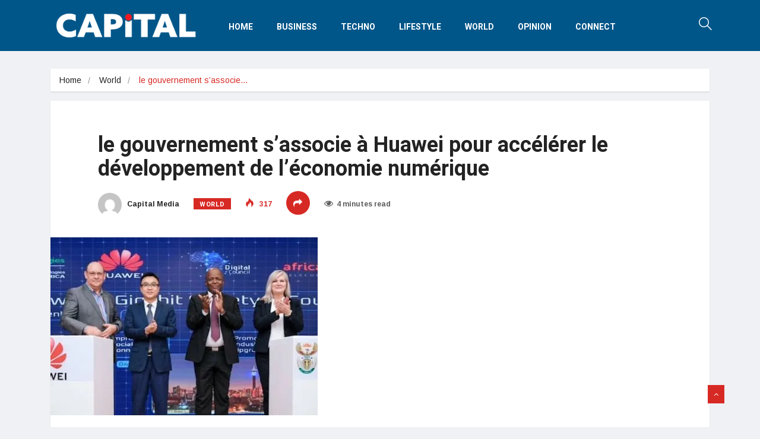

--- FILE ---
content_type: text/html; charset=UTF-8
request_url: https://www.capital-media.mu/2023/08/le-gouvernement-sassocie-a-huawei-pour-accelerer-le-developpement-de-leconomie-numerique/
body_size: 24202
content:
<!DOCTYPE html>
<html lang="en-US">
<head>
<meta charset="UTF-8">
<meta name="viewport" content="width=device-width, initial-scale=1, maximum-scale=1">
<meta name='robots' content='index, follow, max-image-preview:large, max-snippet:-1, max-video-preview:-1' />
<!-- This site is optimized with the Yoast SEO plugin v26.8 - https://yoast.com/product/yoast-seo-wordpress/ -->
<title>le gouvernement s’associe à Huawei pour accélérer le développement de l’économie numérique - Capital</title>
<link rel="canonical" href="https://www.agenceecofin.com/technologie/3008-111254-afrique-du-sud-le-gouvernement-s-associe-a-huawei-pour-accelerer-le-developpement-de-l-economie-numerique" />
<meta property="og:locale" content="en_US" />
<meta property="og:type" content="article" />
<meta property="og:title" content="le gouvernement s’associe à Huawei pour accélérer le développement de l’économie numérique - Capital" />
<meta property="og:description" content="(Agence Ecofin) &#8211; Le gouvernement sud-africain multiplie les initiatives pour accélérer la couverture du pays en haut débit dans le cadre de ses ambitions de transformation numérique. L’exécutif négocie actuellement avec l’opérateur Telkom pour fournir des services de connectivité à haut débit aux populations. Le ministère sud-africain des Communications et des Technologies numériques (DCDT) et..." />
<meta property="og:url" content="https://www.agenceecofin.com/technologie/3008-111254-afrique-du-sud-le-gouvernement-s-associe-a-huawei-pour-accelerer-le-developpement-de-l-economie-numerique" />
<meta property="og:site_name" content="Capital" />
<meta property="article:publisher" content="https://www.facebook.com/capitalmauritius/" />
<meta property="article:published_time" content="2023-08-30T14:31:24+00:00" />
<meta property="article:modified_time" content="2023-08-30T14:31:25+00:00" />
<meta property="og:image" content="https://i0.wp.com/www.capital-media.mu/wp-content/uploads/2023/08/6cad54c00506b7825ec5749a649963cf_M.jpg?fit=450%2C300&ssl=1" />
<meta property="og:image:width" content="450" />
<meta property="og:image:height" content="300" />
<meta property="og:image:type" content="image/jpeg" />
<meta name="author" content="Capital Media" />
<meta name="twitter:card" content="summary_large_image" />
<meta name="twitter:creator" content="@capital_mu" />
<meta name="twitter:site" content="@capital_mu" />
<meta name="twitter:label1" content="Written by" />
<meta name="twitter:data1" content="Capital Media" />
<meta name="twitter:label2" content="Est. reading time" />
<meta name="twitter:data2" content="3 minutes" />
<script type="application/ld+json" class="yoast-schema-graph">{"@context":"https://schema.org","@graph":[{"@type":"Article","@id":"https://www.agenceecofin.com/technologie/3008-111254-afrique-du-sud-le-gouvernement-s-associe-a-huawei-pour-accelerer-le-developpement-de-l-economie-numerique#article","isPartOf":{"@id":"https://www.capital-media.mu/2023/08/le-gouvernement-sassocie-a-huawei-pour-accelerer-le-developpement-de-leconomie-numerique/"},"author":{"name":"Capital Media","@id":"https://www.capital-media.mu/#/schema/person/3f2a11f1a56148d062def347b149b600"},"headline":"le gouvernement s’associe à Huawei pour accélérer le développement de l’économie numérique","datePublished":"2023-08-30T14:31:24+00:00","dateModified":"2023-08-30T14:31:25+00:00","mainEntityOfPage":{"@id":"https://www.capital-media.mu/2023/08/le-gouvernement-sassocie-a-huawei-pour-accelerer-le-developpement-de-leconomie-numerique/"},"wordCount":620,"publisher":{"@id":"https://www.capital-media.mu/#organization"},"image":{"@id":"https://www.agenceecofin.com/technologie/3008-111254-afrique-du-sud-le-gouvernement-s-associe-a-huawei-pour-accelerer-le-developpement-de-l-economie-numerique#primaryimage"},"thumbnailUrl":"https://i0.wp.com/www.capital-media.mu/wp-content/uploads/2023/08/6cad54c00506b7825ec5749a649963cf_M.jpg?fit=450%2C300&ssl=1","articleSection":["World"],"inLanguage":"en-US"},{"@type":"WebPage","@id":"https://www.capital-media.mu/2023/08/le-gouvernement-sassocie-a-huawei-pour-accelerer-le-developpement-de-leconomie-numerique/","url":"https://www.agenceecofin.com/technologie/3008-111254-afrique-du-sud-le-gouvernement-s-associe-a-huawei-pour-accelerer-le-developpement-de-l-economie-numerique","name":"le gouvernement s’associe à Huawei pour accélérer le développement de l’économie numérique - Capital","isPartOf":{"@id":"https://www.capital-media.mu/#website"},"primaryImageOfPage":{"@id":"https://www.agenceecofin.com/technologie/3008-111254-afrique-du-sud-le-gouvernement-s-associe-a-huawei-pour-accelerer-le-developpement-de-l-economie-numerique#primaryimage"},"image":{"@id":"https://www.agenceecofin.com/technologie/3008-111254-afrique-du-sud-le-gouvernement-s-associe-a-huawei-pour-accelerer-le-developpement-de-l-economie-numerique#primaryimage"},"thumbnailUrl":"https://i0.wp.com/www.capital-media.mu/wp-content/uploads/2023/08/6cad54c00506b7825ec5749a649963cf_M.jpg?fit=450%2C300&ssl=1","datePublished":"2023-08-30T14:31:24+00:00","dateModified":"2023-08-30T14:31:25+00:00","breadcrumb":{"@id":"https://www.agenceecofin.com/technologie/3008-111254-afrique-du-sud-le-gouvernement-s-associe-a-huawei-pour-accelerer-le-developpement-de-l-economie-numerique#breadcrumb"},"inLanguage":"en-US","potentialAction":[{"@type":"ReadAction","target":["https://www.agenceecofin.com/technologie/3008-111254-afrique-du-sud-le-gouvernement-s-associe-a-huawei-pour-accelerer-le-developpement-de-l-economie-numerique"]}]},{"@type":"ImageObject","inLanguage":"en-US","@id":"https://www.agenceecofin.com/technologie/3008-111254-afrique-du-sud-le-gouvernement-s-associe-a-huawei-pour-accelerer-le-developpement-de-l-economie-numerique#primaryimage","url":"https://i0.wp.com/www.capital-media.mu/wp-content/uploads/2023/08/6cad54c00506b7825ec5749a649963cf_M.jpg?fit=450%2C300&ssl=1","contentUrl":"https://i0.wp.com/www.capital-media.mu/wp-content/uploads/2023/08/6cad54c00506b7825ec5749a649963cf_M.jpg?fit=450%2C300&ssl=1","width":450,"height":300},{"@type":"BreadcrumbList","@id":"https://www.agenceecofin.com/technologie/3008-111254-afrique-du-sud-le-gouvernement-s-associe-a-huawei-pour-accelerer-le-developpement-de-l-economie-numerique#breadcrumb","itemListElement":[{"@type":"ListItem","position":1,"name":"Home","item":"https://www.capital-media.mu/"},{"@type":"ListItem","position":2,"name":"le gouvernement s’associe à Huawei pour accélérer le développement de l’économie numérique"}]},{"@type":"WebSite","@id":"https://www.capital-media.mu/#website","url":"https://www.capital-media.mu/","name":"Capital - Mauritius News","description":"Mauritius News","publisher":{"@id":"https://www.capital-media.mu/#organization"},"potentialAction":[{"@type":"SearchAction","target":{"@type":"EntryPoint","urlTemplate":"https://www.capital-media.mu/?s={search_term_string}"},"query-input":{"@type":"PropertyValueSpecification","valueRequired":true,"valueName":"search_term_string"}}],"inLanguage":"en-US"},{"@type":"Organization","@id":"https://www.capital-media.mu/#organization","name":"Capital","url":"https://www.capital-media.mu/","logo":{"@type":"ImageObject","inLanguage":"en-US","@id":"https://www.capital-media.mu/#/schema/logo/image/","url":"https://i0.wp.com/www.capital-media.mu/wp-content/uploads/2018/08/logo_bg_blanc.jpg?fit=610%2C345&ssl=1","contentUrl":"https://i0.wp.com/www.capital-media.mu/wp-content/uploads/2018/08/logo_bg_blanc.jpg?fit=610%2C345&ssl=1","width":610,"height":345,"caption":"Capital"},"image":{"@id":"https://www.capital-media.mu/#/schema/logo/image/"},"sameAs":["https://www.facebook.com/capitalmauritius/","https://x.com/capital_mu"]},{"@type":"Person","@id":"https://www.capital-media.mu/#/schema/person/3f2a11f1a56148d062def347b149b600","name":"Capital Media","image":{"@type":"ImageObject","inLanguage":"en-US","@id":"https://www.capital-media.mu/#/schema/person/image/","url":"https://secure.gravatar.com/avatar/4b978cbdbe1335e8d27288395dfb6b5881a851713c92df9d8c33674238d38413?s=96&d=mm&r=g","contentUrl":"https://secure.gravatar.com/avatar/4b978cbdbe1335e8d27288395dfb6b5881a851713c92df9d8c33674238d38413?s=96&d=mm&r=g","caption":"Capital Media"},"url":"https://www.capital-media.mu/author/capitalmedia_5l88pn/"}]}</script>
<!-- / Yoast SEO plugin. -->
<link rel='dns-prefetch' href='//stats.wp.com' />
<link rel='dns-prefetch' href='//fonts.googleapis.com' />
<link rel='dns-prefetch' href='//widgets.wp.com' />
<link rel='dns-prefetch' href='//s0.wp.com' />
<link rel='dns-prefetch' href='//0.gravatar.com' />
<link rel='dns-prefetch' href='//1.gravatar.com' />
<link rel='dns-prefetch' href='//2.gravatar.com' />
<link rel='dns-prefetch' href='//jetpack.wordpress.com' />
<link rel='dns-prefetch' href='//public-api.wordpress.com' />
<link rel='preconnect' href='//i0.wp.com' />
<link rel='preconnect' href='//c0.wp.com' />
<link rel="alternate" type="application/rss+xml" title="Capital &raquo; Feed" href="https://www.capital-media.mu/feed/" />
<link rel="alternate" title="oEmbed (JSON)" type="application/json+oembed" href="https://www.capital-media.mu/wp-json/oembed/1.0/embed?url=https%3A%2F%2Fwww.capital-media.mu%2F2023%2F08%2Fle-gouvernement-sassocie-a-huawei-pour-accelerer-le-developpement-de-leconomie-numerique%2F" />
<link rel="alternate" title="oEmbed (XML)" type="text/xml+oembed" href="https://www.capital-media.mu/wp-json/oembed/1.0/embed?url=https%3A%2F%2Fwww.capital-media.mu%2F2023%2F08%2Fle-gouvernement-sassocie-a-huawei-pour-accelerer-le-developpement-de-leconomie-numerique%2F&#038;format=xml" />
<!-- This site uses the Google Analytics by ExactMetrics plugin v8.10.2 - Using Analytics tracking - https://www.exactmetrics.com/ -->
<script src="//www.googletagmanager.com/gtag/js?id=G-SFWJQ8R9KJ"  data-cfasync="false" data-wpfc-render="false" type="text/javascript" async></script>
<script data-cfasync="false" data-wpfc-render="false" type="text/javascript">
var em_version = '8.10.2';
var em_track_user = true;
var em_no_track_reason = '';
var ExactMetricsDefaultLocations = {"page_location":"https:\/\/www.capital-media.mu\/2023\/08\/le-gouvernement-sassocie-a-huawei-pour-accelerer-le-developpement-de-leconomie-numerique\/"};
if ( typeof ExactMetricsPrivacyGuardFilter === 'function' ) {
var ExactMetricsLocations = (typeof ExactMetricsExcludeQuery === 'object') ? ExactMetricsPrivacyGuardFilter( ExactMetricsExcludeQuery ) : ExactMetricsPrivacyGuardFilter( ExactMetricsDefaultLocations );
} else {
var ExactMetricsLocations = (typeof ExactMetricsExcludeQuery === 'object') ? ExactMetricsExcludeQuery : ExactMetricsDefaultLocations;
}
var disableStrs = [
'ga-disable-G-SFWJQ8R9KJ',
];
/* Function to detect opted out users */
function __gtagTrackerIsOptedOut() {
for (var index = 0; index < disableStrs.length; index++) {
if (document.cookie.indexOf(disableStrs[index] + '=true') > -1) {
return true;
}
}
return false;
}
/* Disable tracking if the opt-out cookie exists. */
if (__gtagTrackerIsOptedOut()) {
for (var index = 0; index < disableStrs.length; index++) {
window[disableStrs[index]] = true;
}
}
/* Opt-out function */
function __gtagTrackerOptout() {
for (var index = 0; index < disableStrs.length; index++) {
document.cookie = disableStrs[index] + '=true; expires=Thu, 31 Dec 2099 23:59:59 UTC; path=/';
window[disableStrs[index]] = true;
}
}
if ('undefined' === typeof gaOptout) {
function gaOptout() {
__gtagTrackerOptout();
}
}
window.dataLayer = window.dataLayer || [];
window.ExactMetricsDualTracker = {
helpers: {},
trackers: {},
};
if (em_track_user) {
function __gtagDataLayer() {
dataLayer.push(arguments);
}
function __gtagTracker(type, name, parameters) {
if (!parameters) {
parameters = {};
}
if (parameters.send_to) {
__gtagDataLayer.apply(null, arguments);
return;
}
if (type === 'event') {
parameters.send_to = exactmetrics_frontend.v4_id;
var hookName = name;
if (typeof parameters['event_category'] !== 'undefined') {
hookName = parameters['event_category'] + ':' + name;
}
if (typeof ExactMetricsDualTracker.trackers[hookName] !== 'undefined') {
ExactMetricsDualTracker.trackers[hookName](parameters);
} else {
__gtagDataLayer('event', name, parameters);
}
} else {
__gtagDataLayer.apply(null, arguments);
}
}
__gtagTracker('js', new Date());
__gtagTracker('set', {
'developer_id.dNDMyYj': true,
});
if ( ExactMetricsLocations.page_location ) {
__gtagTracker('set', ExactMetricsLocations);
}
__gtagTracker('config', 'G-SFWJQ8R9KJ', {"forceSSL":"true"} );
window.gtag = __gtagTracker;										(function () {
/* https://developers.google.com/analytics/devguides/collection/analyticsjs/ */
/* ga and __gaTracker compatibility shim. */
var noopfn = function () {
return null;
};
var newtracker = function () {
return new Tracker();
};
var Tracker = function () {
return null;
};
var p = Tracker.prototype;
p.get = noopfn;
p.set = noopfn;
p.send = function () {
var args = Array.prototype.slice.call(arguments);
args.unshift('send');
__gaTracker.apply(null, args);
};
var __gaTracker = function () {
var len = arguments.length;
if (len === 0) {
return;
}
var f = arguments[len - 1];
if (typeof f !== 'object' || f === null || typeof f.hitCallback !== 'function') {
if ('send' === arguments[0]) {
var hitConverted, hitObject = false, action;
if ('event' === arguments[1]) {
if ('undefined' !== typeof arguments[3]) {
hitObject = {
'eventAction': arguments[3],
'eventCategory': arguments[2],
'eventLabel': arguments[4],
'value': arguments[5] ? arguments[5] : 1,
}
}
}
if ('pageview' === arguments[1]) {
if ('undefined' !== typeof arguments[2]) {
hitObject = {
'eventAction': 'page_view',
'page_path': arguments[2],
}
}
}
if (typeof arguments[2] === 'object') {
hitObject = arguments[2];
}
if (typeof arguments[5] === 'object') {
Object.assign(hitObject, arguments[5]);
}
if ('undefined' !== typeof arguments[1].hitType) {
hitObject = arguments[1];
if ('pageview' === hitObject.hitType) {
hitObject.eventAction = 'page_view';
}
}
if (hitObject) {
action = 'timing' === arguments[1].hitType ? 'timing_complete' : hitObject.eventAction;
hitConverted = mapArgs(hitObject);
__gtagTracker('event', action, hitConverted);
}
}
return;
}
function mapArgs(args) {
var arg, hit = {};
var gaMap = {
'eventCategory': 'event_category',
'eventAction': 'event_action',
'eventLabel': 'event_label',
'eventValue': 'event_value',
'nonInteraction': 'non_interaction',
'timingCategory': 'event_category',
'timingVar': 'name',
'timingValue': 'value',
'timingLabel': 'event_label',
'page': 'page_path',
'location': 'page_location',
'title': 'page_title',
'referrer' : 'page_referrer',
};
for (arg in args) {
if (!(!args.hasOwnProperty(arg) || !gaMap.hasOwnProperty(arg))) {
hit[gaMap[arg]] = args[arg];
} else {
hit[arg] = args[arg];
}
}
return hit;
}
try {
f.hitCallback();
} catch (ex) {
}
};
__gaTracker.create = newtracker;
__gaTracker.getByName = newtracker;
__gaTracker.getAll = function () {
return [];
};
__gaTracker.remove = noopfn;
__gaTracker.loaded = true;
window['__gaTracker'] = __gaTracker;
})();
} else {
console.log("");
(function () {
function __gtagTracker() {
return null;
}
window['__gtagTracker'] = __gtagTracker;
window['gtag'] = __gtagTracker;
})();
}
</script>
<!-- / Google Analytics by ExactMetrics -->
<style id='wp-img-auto-sizes-contain-inline-css' type='text/css'>
img:is([sizes=auto i],[sizes^="auto," i]){contain-intrinsic-size:3000px 1500px}
/*# sourceURL=wp-img-auto-sizes-contain-inline-css */
</style>
<link rel='stylesheet' id='jetpack_related-posts-css' href='https://c0.wp.com/p/jetpack/15.3.1/modules/related-posts/related-posts.css' type='text/css' media='all' />
<style id='wp-emoji-styles-inline-css' type='text/css'>
img.wp-smiley, img.emoji {
display: inline !important;
border: none !important;
box-shadow: none !important;
height: 1em !important;
width: 1em !important;
margin: 0 0.07em !important;
vertical-align: -0.1em !important;
background: none !important;
padding: 0 !important;
}
/*# sourceURL=wp-emoji-styles-inline-css */
</style>
<link rel='stylesheet' id='wp-block-library-css' href='https://c0.wp.com/c/6.9/wp-includes/css/dist/block-library/style.min.css' type='text/css' media='all' />
<style id='global-styles-inline-css' type='text/css'>
:root{--wp--preset--aspect-ratio--square: 1;--wp--preset--aspect-ratio--4-3: 4/3;--wp--preset--aspect-ratio--3-4: 3/4;--wp--preset--aspect-ratio--3-2: 3/2;--wp--preset--aspect-ratio--2-3: 2/3;--wp--preset--aspect-ratio--16-9: 16/9;--wp--preset--aspect-ratio--9-16: 9/16;--wp--preset--color--black: #000000;--wp--preset--color--cyan-bluish-gray: #abb8c3;--wp--preset--color--white: #ffffff;--wp--preset--color--pale-pink: #f78da7;--wp--preset--color--vivid-red: #cf2e2e;--wp--preset--color--luminous-vivid-orange: #ff6900;--wp--preset--color--luminous-vivid-amber: #fcb900;--wp--preset--color--light-green-cyan: #7bdcb5;--wp--preset--color--vivid-green-cyan: #00d084;--wp--preset--color--pale-cyan-blue: #8ed1fc;--wp--preset--color--vivid-cyan-blue: #0693e3;--wp--preset--color--vivid-purple: #9b51e0;--wp--preset--gradient--vivid-cyan-blue-to-vivid-purple: linear-gradient(135deg,rgb(6,147,227) 0%,rgb(155,81,224) 100%);--wp--preset--gradient--light-green-cyan-to-vivid-green-cyan: linear-gradient(135deg,rgb(122,220,180) 0%,rgb(0,208,130) 100%);--wp--preset--gradient--luminous-vivid-amber-to-luminous-vivid-orange: linear-gradient(135deg,rgb(252,185,0) 0%,rgb(255,105,0) 100%);--wp--preset--gradient--luminous-vivid-orange-to-vivid-red: linear-gradient(135deg,rgb(255,105,0) 0%,rgb(207,46,46) 100%);--wp--preset--gradient--very-light-gray-to-cyan-bluish-gray: linear-gradient(135deg,rgb(238,238,238) 0%,rgb(169,184,195) 100%);--wp--preset--gradient--cool-to-warm-spectrum: linear-gradient(135deg,rgb(74,234,220) 0%,rgb(151,120,209) 20%,rgb(207,42,186) 40%,rgb(238,44,130) 60%,rgb(251,105,98) 80%,rgb(254,248,76) 100%);--wp--preset--gradient--blush-light-purple: linear-gradient(135deg,rgb(255,206,236) 0%,rgb(152,150,240) 100%);--wp--preset--gradient--blush-bordeaux: linear-gradient(135deg,rgb(254,205,165) 0%,rgb(254,45,45) 50%,rgb(107,0,62) 100%);--wp--preset--gradient--luminous-dusk: linear-gradient(135deg,rgb(255,203,112) 0%,rgb(199,81,192) 50%,rgb(65,88,208) 100%);--wp--preset--gradient--pale-ocean: linear-gradient(135deg,rgb(255,245,203) 0%,rgb(182,227,212) 50%,rgb(51,167,181) 100%);--wp--preset--gradient--electric-grass: linear-gradient(135deg,rgb(202,248,128) 0%,rgb(113,206,126) 100%);--wp--preset--gradient--midnight: linear-gradient(135deg,rgb(2,3,129) 0%,rgb(40,116,252) 100%);--wp--preset--font-size--small: 13px;--wp--preset--font-size--medium: 20px;--wp--preset--font-size--large: 36px;--wp--preset--font-size--x-large: 42px;--wp--preset--spacing--20: 0.44rem;--wp--preset--spacing--30: 0.67rem;--wp--preset--spacing--40: 1rem;--wp--preset--spacing--50: 1.5rem;--wp--preset--spacing--60: 2.25rem;--wp--preset--spacing--70: 3.38rem;--wp--preset--spacing--80: 5.06rem;--wp--preset--shadow--natural: 6px 6px 9px rgba(0, 0, 0, 0.2);--wp--preset--shadow--deep: 12px 12px 50px rgba(0, 0, 0, 0.4);--wp--preset--shadow--sharp: 6px 6px 0px rgba(0, 0, 0, 0.2);--wp--preset--shadow--outlined: 6px 6px 0px -3px rgb(255, 255, 255), 6px 6px rgb(0, 0, 0);--wp--preset--shadow--crisp: 6px 6px 0px rgb(0, 0, 0);}:where(.is-layout-flex){gap: 0.5em;}:where(.is-layout-grid){gap: 0.5em;}body .is-layout-flex{display: flex;}.is-layout-flex{flex-wrap: wrap;align-items: center;}.is-layout-flex > :is(*, div){margin: 0;}body .is-layout-grid{display: grid;}.is-layout-grid > :is(*, div){margin: 0;}:where(.wp-block-columns.is-layout-flex){gap: 2em;}:where(.wp-block-columns.is-layout-grid){gap: 2em;}:where(.wp-block-post-template.is-layout-flex){gap: 1.25em;}:where(.wp-block-post-template.is-layout-grid){gap: 1.25em;}.has-black-color{color: var(--wp--preset--color--black) !important;}.has-cyan-bluish-gray-color{color: var(--wp--preset--color--cyan-bluish-gray) !important;}.has-white-color{color: var(--wp--preset--color--white) !important;}.has-pale-pink-color{color: var(--wp--preset--color--pale-pink) !important;}.has-vivid-red-color{color: var(--wp--preset--color--vivid-red) !important;}.has-luminous-vivid-orange-color{color: var(--wp--preset--color--luminous-vivid-orange) !important;}.has-luminous-vivid-amber-color{color: var(--wp--preset--color--luminous-vivid-amber) !important;}.has-light-green-cyan-color{color: var(--wp--preset--color--light-green-cyan) !important;}.has-vivid-green-cyan-color{color: var(--wp--preset--color--vivid-green-cyan) !important;}.has-pale-cyan-blue-color{color: var(--wp--preset--color--pale-cyan-blue) !important;}.has-vivid-cyan-blue-color{color: var(--wp--preset--color--vivid-cyan-blue) !important;}.has-vivid-purple-color{color: var(--wp--preset--color--vivid-purple) !important;}.has-black-background-color{background-color: var(--wp--preset--color--black) !important;}.has-cyan-bluish-gray-background-color{background-color: var(--wp--preset--color--cyan-bluish-gray) !important;}.has-white-background-color{background-color: var(--wp--preset--color--white) !important;}.has-pale-pink-background-color{background-color: var(--wp--preset--color--pale-pink) !important;}.has-vivid-red-background-color{background-color: var(--wp--preset--color--vivid-red) !important;}.has-luminous-vivid-orange-background-color{background-color: var(--wp--preset--color--luminous-vivid-orange) !important;}.has-luminous-vivid-amber-background-color{background-color: var(--wp--preset--color--luminous-vivid-amber) !important;}.has-light-green-cyan-background-color{background-color: var(--wp--preset--color--light-green-cyan) !important;}.has-vivid-green-cyan-background-color{background-color: var(--wp--preset--color--vivid-green-cyan) !important;}.has-pale-cyan-blue-background-color{background-color: var(--wp--preset--color--pale-cyan-blue) !important;}.has-vivid-cyan-blue-background-color{background-color: var(--wp--preset--color--vivid-cyan-blue) !important;}.has-vivid-purple-background-color{background-color: var(--wp--preset--color--vivid-purple) !important;}.has-black-border-color{border-color: var(--wp--preset--color--black) !important;}.has-cyan-bluish-gray-border-color{border-color: var(--wp--preset--color--cyan-bluish-gray) !important;}.has-white-border-color{border-color: var(--wp--preset--color--white) !important;}.has-pale-pink-border-color{border-color: var(--wp--preset--color--pale-pink) !important;}.has-vivid-red-border-color{border-color: var(--wp--preset--color--vivid-red) !important;}.has-luminous-vivid-orange-border-color{border-color: var(--wp--preset--color--luminous-vivid-orange) !important;}.has-luminous-vivid-amber-border-color{border-color: var(--wp--preset--color--luminous-vivid-amber) !important;}.has-light-green-cyan-border-color{border-color: var(--wp--preset--color--light-green-cyan) !important;}.has-vivid-green-cyan-border-color{border-color: var(--wp--preset--color--vivid-green-cyan) !important;}.has-pale-cyan-blue-border-color{border-color: var(--wp--preset--color--pale-cyan-blue) !important;}.has-vivid-cyan-blue-border-color{border-color: var(--wp--preset--color--vivid-cyan-blue) !important;}.has-vivid-purple-border-color{border-color: var(--wp--preset--color--vivid-purple) !important;}.has-vivid-cyan-blue-to-vivid-purple-gradient-background{background: var(--wp--preset--gradient--vivid-cyan-blue-to-vivid-purple) !important;}.has-light-green-cyan-to-vivid-green-cyan-gradient-background{background: var(--wp--preset--gradient--light-green-cyan-to-vivid-green-cyan) !important;}.has-luminous-vivid-amber-to-luminous-vivid-orange-gradient-background{background: var(--wp--preset--gradient--luminous-vivid-amber-to-luminous-vivid-orange) !important;}.has-luminous-vivid-orange-to-vivid-red-gradient-background{background: var(--wp--preset--gradient--luminous-vivid-orange-to-vivid-red) !important;}.has-very-light-gray-to-cyan-bluish-gray-gradient-background{background: var(--wp--preset--gradient--very-light-gray-to-cyan-bluish-gray) !important;}.has-cool-to-warm-spectrum-gradient-background{background: var(--wp--preset--gradient--cool-to-warm-spectrum) !important;}.has-blush-light-purple-gradient-background{background: var(--wp--preset--gradient--blush-light-purple) !important;}.has-blush-bordeaux-gradient-background{background: var(--wp--preset--gradient--blush-bordeaux) !important;}.has-luminous-dusk-gradient-background{background: var(--wp--preset--gradient--luminous-dusk) !important;}.has-pale-ocean-gradient-background{background: var(--wp--preset--gradient--pale-ocean) !important;}.has-electric-grass-gradient-background{background: var(--wp--preset--gradient--electric-grass) !important;}.has-midnight-gradient-background{background: var(--wp--preset--gradient--midnight) !important;}.has-small-font-size{font-size: var(--wp--preset--font-size--small) !important;}.has-medium-font-size{font-size: var(--wp--preset--font-size--medium) !important;}.has-large-font-size{font-size: var(--wp--preset--font-size--large) !important;}.has-x-large-font-size{font-size: var(--wp--preset--font-size--x-large) !important;}
/*# sourceURL=global-styles-inline-css */
</style>
<style id='classic-theme-styles-inline-css' type='text/css'>
/*! This file is auto-generated */
.wp-block-button__link{color:#fff;background-color:#32373c;border-radius:9999px;box-shadow:none;text-decoration:none;padding:calc(.667em + 2px) calc(1.333em + 2px);font-size:1.125em}.wp-block-file__button{background:#32373c;color:#fff;text-decoration:none}
/*# sourceURL=/wp-includes/css/classic-themes.min.css */
</style>
<!-- <link rel='stylesheet' id='fontawesome-five-css-css' href='https://www.capital-media.mu/wp-content/plugins/accesspress-social-counter/css/fontawesome-all.css?ver=1.9.2' type='text/css' media='all' /> -->
<!-- <link rel='stylesheet' id='apsc-frontend-css-css' href='https://www.capital-media.mu/wp-content/plugins/accesspress-social-counter/css/frontend.css?ver=1.9.2' type='text/css' media='all' /> -->
<!-- <link rel='stylesheet' id='wp_automatic_gallery_style-css' href='https://www.capital-media.mu/wp-content/plugins/wp-automatic/css/wp-automatic.css?ver=1.0.0' type='text/css' media='all' /> -->
<!-- <link rel='stylesheet' id='ekit-hf-style-css' href='https://www.capital-media.mu/wp-content/plugins/ekit-headerfooter/assets/css/ekit-headerfooter.css?ver=1.4.5' type='text/css' media='all' /> -->
<!-- <link rel='stylesheet' id='elementor-icons-css' href='https://www.capital-media.mu/wp-content/plugins/elementor/assets/lib/eicons/css/elementor-icons.min.css?ver=5.13.0' type='text/css' media='all' /> -->
<!-- <link rel='stylesheet' id='elementor-frontend-legacy-css' href='https://www.capital-media.mu/wp-content/plugins/elementor/assets/css/frontend-legacy.min.css?ver=3.5.3' type='text/css' media='all' /> -->
<!-- <link rel='stylesheet' id='elementor-frontend-css' href='https://www.capital-media.mu/wp-content/plugins/elementor/assets/css/frontend.min.css?ver=3.5.3' type='text/css' media='all' /> -->
<link rel="stylesheet" type="text/css" href="//www.capital-media.mu/wp-content/cache/wpfc-minified/dg4c2tbc/afded.css" media="all"/>
<link rel='stylesheet' id='elementor-post-6984-css' href='https://www.capital-media.mu/wp-content/uploads/elementor/css/post-6984.css?ver=1765350957' type='text/css' media='all' />
<!-- <link rel='stylesheet' id='font-awesome-css' href='https://www.capital-media.mu/wp-content/plugins/elementor/assets/lib/font-awesome/css/font-awesome.min.css?ver=4.7.0' type='text/css' media='all' /> -->
<!-- <link rel='stylesheet' id='elementor-global-css' href='https://www.capital-media.mu/wp-content/uploads/elementor/css/global.css?ver=1722216026' type='text/css' media='all' /> -->
<link rel="stylesheet" type="text/css" href="//www.capital-media.mu/wp-content/cache/wpfc-minified/g0yxvrsi/afdeh.css" media="all"/>
<link rel='stylesheet' id='elementor-post-4395-css' href='https://www.capital-media.mu/wp-content/uploads/elementor/css/post-4395.css?ver=1765350980' type='text/css' media='all' />
<link rel='stylesheet' id='elementor-post-4394-css' href='https://www.capital-media.mu/wp-content/uploads/elementor/css/post-4394.css?ver=1765350980' type='text/css' media='all' />
<!-- <link rel='stylesheet' id='wur_content_css-css' href='https://www.capital-media.mu/wp-content/plugins/wp-ultimate-review/assets/public/css/content-page.css?ver=2.3.7' type='text/css' media='all' /> -->
<link rel="stylesheet" type="text/css" href="//www.capital-media.mu/wp-content/cache/wpfc-minified/k0cc9typ/afddt.css" media="all"/>
<link rel='stylesheet' id='dashicons-css' href='https://c0.wp.com/c/6.9/wp-includes/css/dashicons.min.css' type='text/css' media='all' />
<!-- <link rel='stylesheet' id='parent-style-css' href='https://www.capital-media.mu/wp-content/themes/vinkmag/style.css?ver=6.9' type='text/css' media='all' /> -->
<!-- <link rel='stylesheet' id='child-style-css' href='https://www.capital-media.mu/wp-content/themes/vinkmag-child/style.css?ver=6.9' type='text/css' media='all' /> -->
<link rel="stylesheet" type="text/css" href="//www.capital-media.mu/wp-content/cache/wpfc-minified/lw72qrmu/afddt.css" media="all"/>
<link rel='stylesheet' id='jetpack_likes-css' href='https://c0.wp.com/p/jetpack/15.3.1/modules/likes/style.css' type='text/css' media='all' />
<link rel='stylesheet' id='vinkmag-fonts-css' href='https://fonts.googleapis.com/css?family=Arimo%3A400%2C400i%2C700%2C700i%7CHeebo%3A400%2C500%2C700%2C800%2C900%7CMerriweather%3A400%2C400i%2C700%2C700i%2C900%2C900i&#038;ver=1.6.1' type='text/css' media='all' />
<!-- <link rel='stylesheet' id='bootstrap-css' href='https://www.capital-media.mu/wp-content/themes/vinkmag/assets/css/bootstrap.min.css?ver=1.6.1' type='text/css' media='all' /> -->
<!-- <link rel='stylesheet' id='animate-css' href='https://www.capital-media.mu/wp-content/themes/vinkmag/assets/css/animate.css?ver=1.6.1' type='text/css' media='all' /> -->
<!-- <link rel='stylesheet' id='icofonts-css' href='https://www.capital-media.mu/wp-content/themes/vinkmag/assets/css/icofonts.css?ver=1.6.1' type='text/css' media='all' /> -->
<!-- <link rel='stylesheet' id='owlcarousel-css' href='https://www.capital-media.mu/wp-content/themes/vinkmag/assets/css/owlcarousel.min.css?ver=1.6.1' type='text/css' media='all' /> -->
<!-- <link rel='stylesheet' id='slick-css' href='https://www.capital-media.mu/wp-content/themes/vinkmag/assets/css/slick.css?ver=1.6.1' type='text/css' media='all' /> -->
<!-- <link rel='stylesheet' id='jquery-mCustomScrollbar-css' href='https://www.capital-media.mu/wp-content/themes/vinkmag/assets/css/jquery.mCustomScrollbar.css?ver=1.6.1' type='text/css' media='all' /> -->
<!-- <link rel='stylesheet' id='magnific-popup-css' href='https://www.capital-media.mu/wp-content/themes/vinkmag/assets/css/magnific-popup.css?ver=1.6.1' type='text/css' media='all' /> -->
<!-- <link rel='stylesheet' id='vinkmag-style-css' href='https://www.capital-media.mu/wp-content/themes/vinkmag/assets/css/style.css?ver=1.6.1' type='text/css' media='all' /> -->
<link rel="stylesheet" type="text/css" href="//www.capital-media.mu/wp-content/cache/wpfc-minified/fsa0fvvq/afddt.css" media="all"/>
<style id='vinkmag-style-inline-css' type='text/css'>
body{ font-family:"Arimo"; }
h1,h2,h3,h4,h5 { 
font-family:"Heebo";font-style:normal;font-weight:400; 
}
.nav-menu li a,.post-cat,.post-list-item .nav-tabs li a,.ts-social-list li b,
.widgets.ts-social-list-item ul li a b,.footer-social li a,.ts-cat-title span,
.view-link-btn span { 
font-family:"Heebo";
}
.body-inner-content{
background-color:#f0f1f4;
background-image: url();
background-repeat: no-repeat;
background-position: top center;
background-size: cover;
}
/* primary background color*/
.top-bar .top-social li.ts-date,
.view-link-btn,
.logo,
.navbar-style1.navbar-container .navbar .nav-item a.active, 
.navbar-style1.navbar-container .navbar .nav-item a:hover, 
.navbar-style1.navbar-container .navbar .nav-item a:focus,
.navbar-style1.navbar-container .nav-search-button,
.ts-title .title-before,
.owl-dots .owl-dot span,
#breaking_slider .owl-nav .owl-prev:hover, #breaking_slider .owl-nav .owl-next:hover,
.navbar-container.navbar-style5 .nav-item a.active:before, 
.navbar-container.navbar-style5 .nav-item a:hover:before,
.navbar-container.navbar-style5 .nav-item a:focus:before,
.ts-newslatter .newsletter-form .ts-submit-btn .btn:hover,
.top-bar .ts-date-item,
.header-middle.v2,
.video-slider .post-video .ts-play-btn,
.top-social li.ts-subscribe,
.ts-title.title-bg .title-text,
.ts-title.title-bg .title-after,
.ts-widget-newsletter,
.ts-widget-newsletter .newsletter-form .btn:hover,
.header-standerd,
.navbar-container.navbar-style2,
.navbar-container.navbar-style2 .navbar,
.navbar-style2.navbar-container .nav-search-button,
.navbar-container.navbar-style3.navbar-dark .nav-item a.active, .navbar-container.navbar-style3.navbar-dark .nav-item a:hover,
.navbar-container.navbar-style3.navbar-dark .nav-item a:focus,
.navbar-standerd.navbar-darks .navbar-style5 .xs-navbar .main-menu > li:hover > a, .navbar-standerd.navbar-darks .navbar-style5 .xs-navbar .main-menu > li.active > a,
.navbar-standerd.navbar-darks .navbar-style5 .xs-navbar .main-menu > li:before,
.single-post-wrapper .post-meta-info li.share-post a i,
.widget-title:before,
.tagcloud a:hover,
blockquote cite:after,
.error-page .error-body a,
.accordion-post-style .card .btn,
.navbar-container.navbar-style1 .navbar-nav > .current-menu-parent,
.widgets-newsletter-form .btn.btn-primary,
.pagination li.active a, .pagination li:hover a,
.blog-navbar .navbar-container .navbar .main-menu .nav-item > a.active,
.blog-navbar .navbar-container.navbar-style5 .main-menu > li.current-menu-item > a:before,
.blog-navbar .navbar-container .navbar .main-menu .nav-item > a:hover,
.btn.btn-primary,
.navbar-standerd.nav-bg-white .navbar-style5 .navbar .main-menu .nav-item > a.active,
.navbar-standerd.nav-bg-white .navbar-style5 .navbar .main-menu > .nav-item > a:hover,
.post-content-loading a:hover,
.instagram-area .follow-btn-area .btn:hover,
.post-list-item .nav-tabs li a::before,
.ts-search-form .vinkmag-serach:before,
.xs-review-overview-list.custom-rat .xs-overview-percentage .data-rat .xs-percentange .percentange_check,
.view-review-list .xs-review-rattting.xs-percentange .percentange_check,
.public-xs-review-box .xs-save-button button,
.featured-tab-item .featured-tab-post > li a.active .post-content,
.featured-tab-item .featured-tab-post > li a.active:before,
.woocommerce ul.products li.product .button,.woocommerce ul.products li.product .added_to_cart,
.post-meta-info .share-post,
.woocommerce nav.woocommerce-pagination ul li a:focus, .woocommerce nav.woocommerce-pagination ul li a:hover, .woocommerce nav.woocommerce-pagination ul li span.current,
.woocommerce #respond input#submit.alt, .woocommerce a.button.alt, .woocommerce button.button.alt, .woocommerce input.button.alt,.sponsor-web-link a:hover i, .woocommerce .widget_price_filter .ui-slider .ui-slider-range, .woocommerce span.onsale{
background-color: #d72924;
}
/* primary color*/
.breaking-title,
.ts-top-nav li a:hover,
.post-title a:hover,
.owl-next,
.owl-prev,
.watch-post .post-list-box .post-title:hover,
a:hover,
.single-post a,
.navbar-container .navbar .nav-item .dropdown-menu .dropdown-item.active, .navbar-container .navbar .nav-item .dropdown-menu .dropdown-item:hover, .navbar-container .navbar .nav-item .dropdown-menu .dropdown-item:focus,
.ts-overlay-style .overlay-post-content .post-meta-info li.active,
.navbar-container.navbar-style5 .nav-item a.active, .navbar-container.navbar-style5 .nav-item a:hover, .navbar-container.navbar-style5 .nav-item a:focus,
.post-meta-info li.active, .post-video .post-video-content .post-meta-info li.active, .navbar-container.navbar-style3 .nav-item a.active, .navbar-container.navbar-style3 .nav-item a:hover, .navbar-container.navbar-style3 .nav-item a:focus, .post-navigation .post-previous:hover span, .post-navigation .post-next:hover span, .breadcrumb li, 
.woocommerce ul.products li.product .price, .woocommerce ul.products li.product .woocommerce-loop-product__title,
.single-post a,
.navbar-container .navbar .main-menu .nav-item .dropdown-menu > li > .dropdown-item:hover{
color: #d72924;
}
/* primary dark color*/
.top-bar.v2,
.ts-widget-newsletter .newsletter-form .btn,.navbar-container.navbar-style2 .nav-item a.active, .navbar-container.navbar-style2 .nav-item a:hover,
.navbar-container.navbar-style2 .nav-item a:focus,.widgets-newsletter-form .btn.btn-primary:hover, 
.woocommerce ul.products li.product .added_to_cart:hover, .woocommerce #respond input#submit.alt:hover, .woocommerce a.button.alt:hover, .woocommerce button.button.alt:hover, .woocommerce input.button.alt:hover,.woocommerce .widget_price_filter .ui-slider .ui-slider-handle{
background-color: #c2211c;
}
.woocommerce ul.products li.product .woocommerce-loop-product__title:hover{
color: #c2211c;
}
.menu-toggler{
background-color: #c2211c !important;
}
/* border color*/
.tagcloud a:hover{
border-color:#d72924;
}
/*--------------- title color----------------*/
.post-title,
.post-title a,
.entry-title,
.entry-title a,
.elementor-widget-wp-widget-archives ul li a,
.recent-posts-widget ul li .post-info,
.ts-title,
.widget-title,
body.single-post .post-title a,
.post-navigation a span,
h1, h2, h3, h4, h5, h6,{
color: #101010;
}
/*--------------- for dark theme ----------------*/
.dark-themes .ts-grid-box, .dark-themes .archive .category-layout-1 .ts-grid-box.ts-grid-content,
.dark-themes.archive .category-layout-2 .ts-grid-box.ts-grid-content, 
.dark-themes.archive .category-layout-3 .ts-grid-box.ts-grid-content, 
.dark-themes .vinkmag-masonary-grid .card-columns .card, .dark-themes .post-list-item,
.dark-themes .breadcrumb, .dark-themes .post-content-box .post-content, 
.dark-themes .featured-tab-item .featured-tab-post .post-content,
.dark-themes .ts-breaking-news,
.dark-themes .navbar-style1.navbar-container .navbar,
.dark-themes .ts-tranding-post .slider-indicators .post-content,
.dark-themes .ts-newslatter,
.dark-themes .ts-footer-social-list,
.dark-themes .top-bar,
.dark-themes .input-group-append,
.dark-themes .ts-grid-item-2.ts-grid-content,
.dark-themes .navbar-standerd.navbar-darks .navbar-style5 .xs-navbar{
background: #1f1f1f;
}
.dark-themes .post-title, .dark-themes .post-title a,
.dark-themes .entry-title, .dark-themes .entry-title a,
.dark-themes .elementor-widget-wp-widget-archives ul li a, 
.dark-themes .recent-posts-widget ul li .post-info, .dark-themes .ts-title, 
.dark-themes .widget-title, .dark-themes h1, .dark-themes h2, .dark-themes h3,
.dark-themes h4, .dark-themes h5, .dark-themes h6,
.dark-themes .post-list-item .nav-tabs li a.active,
.dark-themes body.single-post .post-title a,
.dark-themes .post-navigation a span,
.dark-themes .recent-posts-widget ul li .post-info .entry-title a{
color: #ffffff;
}
.dark-themes .single-post-wrapper p, .dark-themes body,
.dark-themes p, .dark-themes span, 
.dark-themes .widgets ul li a,
.dark-themes .apsc-theme-2 .apsc-each-profile a .apsc-inner-block .apsc-count,
.dark-themes .entry-content ul li, .dark-themes .post-meta-info li.author a,
.dark-themes .breadcrumb li a, .dark-themes .post-content p, 
.dark-themes .tagcloud strong,
.dark-themes .post-meta-info li,
.dark-themes .ts-breaking-news p a{
color: #1f1f1f;
}
/*# sourceURL=vinkmag-style-inline-css */
</style>
<!-- <link rel='stylesheet' id='vinkmag-blog-css' href='https://www.capital-media.mu/wp-content/themes/vinkmag/assets/css/blog.css?ver=1.6.1' type='text/css' media='all' /> -->
<!-- <link rel='stylesheet' id='vinkmag-responsive-css' href='https://www.capital-media.mu/wp-content/themes/vinkmag/assets/css/responsive.css?ver=1.6.1' type='text/css' media='all' /> -->
<!-- <link rel='stylesheet' id='vinkmag-gutenberg-custom-css' href='https://www.capital-media.mu/wp-content/themes/vinkmag/assets/css/gutenberg-custom.css?ver=1.6.1' type='text/css' media='all' /> -->
<!-- <link rel='stylesheet' id='smartmenus-ekit-css' href='https://www.capital-media.mu/wp-content/plugins/ekit-headerfooter/elements/widgets/nav-menu/assets/css/smartmenus.css?ver=1.0' type='text/css' media='all' /> -->
<!-- <link rel='stylesheet' id='line-awesome-css' href='https://www.capital-media.mu/wp-content/plugins/ekit-megamenu/assets/css/line-awesome.min.css?ver=2.4.3' type='text/css' media='all' /> -->
<!-- <link rel='stylesheet' id='smartmenus-css' href='https://www.capital-media.mu/wp-content/plugins/ekit-megamenu/assets/css/smartmenus.css?ver=2.4.3' type='text/css' media='all' /> -->
<link rel="stylesheet" type="text/css" href="//www.capital-media.mu/wp-content/cache/wpfc-minified/lm733io0/afddt.css" media="all"/>
<style id='smartmenus-inline-css' type='text/css'>
/* Switch to desktop layout
-----------------------------------------------
These transform the menu tree from
collapsible to desktop (navbar + dropdowns)
-----------------------------------------------*//* start... (it's not recommended editing these rules) */.navbar.xs-navbar ul > li > ul .elementor-widget-container a{background-color:transparent !important;line-height:2.5 !important;padding-top:0;padding-bottom:0;}.ekit-megamenu-holder{background:#fff;background:linear-gradient(0deg, rgba(255, 255, 255, 100) 0%, rgba(255, 255, 255, 100) 100%);border-bottom-right-radius:0px;border-bottom-left-radius:0px;border-top-right-radius:0px;border-top-left-radius:0px;}.ekit-megamenu-holder .nav-controler{margin-top:20px;margin-bottom:20px;}.ekit-megamenu-holder .nav-controler .navbar-toggler{background-color:#333;color:#fff;cursor:pointer;float:right;height:30px;width:40px;padding:5px;}.ekit-megamenu-holder .nav-controler .site-title{margin-top:0;margin-bottom:0;}.ekit-megamenu-holder .nav-controler .navbar-toggler-icon{height:1px;width:100%;position:relative;background-color:#fff;display:block;}.ekit-megamenu-holder .nav-controler .navbar-toggler-icon::before,.ekit-megamenu-holder .nav-controler .navbar-toggler-icon::after{position:absolute;content:"";left:0;height:100%;width:100%;background-color:inherit;}.ekit-megamenu-holder .nav-controler .navbar-toggler-icon::before{top:6px;}.ekit-megamenu-holder .nav-controler .navbar-toggler-icon::after{top:-6px;}.ekit-megamenu-holder .clearfix::after{display:block;clear:both;content:"";}.ekit-megamenu-holder .nav-identity-panel{display:none;}.ekit-megamenu-holder .no-scroller{overflow:hidden;}.ekit-megamenu-holder .ekit-menu-simple{position:static;}.ekit-megamenu-holder .ekit-menu-simple li:hover > a{background:#fff;background:linear-gradient(0deg, #fff 0%, #fff 100%);color:#1e73be !important;}.ekit-megamenu-holder .ekit-menu-simple > li > a{color:#000 !important;}.ekit-megamenu-holder .ekit-menu-simple > li > a:hover,.ekit-megamenu-holder .ekit-menu-simple > li > a:focus,.ekit-megamenu-holder .ekit-menu-simple > li > a:active{color:#1e73be !important;}.ekit-megamenu-holder .ekit-menu-simple a{font-family:Arial, sans-serif;font-size:15px;text-decoration:none;text-transform:none;}.ekit-megamenu-holder .ekit-menu-simple a:hover,.ekit-megamenu-holder .ekit-menu-simple a:focus,.ekit-megamenu-holder .ekit-menu-simple a:active{background:#fff;background:linear-gradient(0deg, #fff 0%, #fff 100%);}.ekit-megamenu-holder .ekit-menu-simple a.current{background:#555;color:#fff;}.ekit-megamenu-holder .ekit-menu-simple a.disabled{color:#ccc;}.ekit-megamenu-holder .ekit-menu-simple a .sub-arrow{position:absolute;top:50%;transform:translateY(-50%);right:5px;overflow:hidden;font-size:15px;color:inherit;text-align:center;text-shadow:none;background:transparent;}.ekit-megamenu-holder .ekit-menu-simple a .sub-arrow::before{content:'+';}.ekit-megamenu-holder .ekit-menu-simple a.highlighted .sub-arrow::before{content:'-';}.ekit-megamenu-holder .ekit-menu-simple a .ekit-menu-badge{position:absolute;top:5px;right:5px;background-color:#bbb;color:#fff;font-size:16px;padding:4px 8px 3px;border-radius:3px;font-size:8px;line-height:1;z-index:10;}.ekit-megamenu-holder .ekit-menu-simple a .ekit-menu-badge > .ekit-menu-badge-arrow{position:absolute;bottom:-12px;left:50%;transform:translateX(-50%);border-left:solid transparent;border-right:solid transparent;border-top:solid #bbb;border-bottom:solid transparent;border-width:6px;}.ekit-megamenu-holder .ekit-menu-simple a > .ekit-menu-icon{padding-right:5px;}.ekit-megamenu-holder .ekit-menu-simple .ekit-menu-megamenu-container{background:#fff;background:linear-gradient(90deg, rgba(255, 255, 255, 100) 0%, rgba(255, 255, 255, 100) 100%);border-top:1px solid #dadada;border-left:1px solid #dadada;border-right:1px solid #dadada;border-bottom:1px solid #dadada;}.ekit-megamenu-holder .ekit-menu-simple .ekit-has-submenu{border-radius:0px 0px 0px 0px;background:#fff;background:linear-gradient(60deg, rgba(255, 255, 255, 6) 0%, rgba(255, 255, 255, 6) 100%);border-top:1px solid #dadada;border-left:1px solid #dadada;border-right:1px solid #dadada;border-bottom:1px solid #dadada;}.ekit-megamenu-holder .ekit-menu-simple .ekit-has-submenu > li{min-width:250px;}.ekit-megamenu-holder .ekit-menu-simple .ekit-has-submenu > li > a{color:#000;transition:all 0.4s ease;}.ekit-megamenu-holder .ekit-menu-simple .ekit-has-submenu > li > a:hover{color:#1e73be;background:#fff;background:linear-gradient(90deg, rgba(255, 255, 255, 50) 0%, rgba(255, 255, 255, 50) 100%);}.ekit-megamenu-holder .ekit-menu-simple .ekit-has-submenu > li > a > .sub-arrow{left:inherit;right:8px;}.ekit-megamenu-holder .ekit-menu-simple li{border-top:1px solid rgba(0, 0, 0, 0.05);}.ekit-megamenu-holder .ekit-menu-simple > li:first-child{border-top:0;}.ekit-megamenu-holder .ekit-menu-simple ul{z-index:100;}.ekit-megamenu-holder .ekit-menu-simple ul a,.ekit-megamenu-holder .ekit-menu-simple ul a:hover,.ekit-megamenu-holder .ekit-menu-simple ul a:focus,.ekit-megamenu-holder .ekit-menu-simple ul a:active{font-size:14px;}.ekit-megamenu-holder .ekit-menu-simple .mega-menu{margin-left:0 !important;right:0 !important;width:auto !important;max-width:none !important;}.ekit-megamenu-holder .ekit-menu-simple .ekit-menu-has-megamenu{position:static;}.menu-toggler{display:none;padding:0.25rem 0.75rem;font-size:1.25rem;line-height:1;background-color:transparent;border:1px solid rgba(0, 0, 0, .1);border-radius:0.25rem;float:right;position:relative;z-index:10;cursor:pointer;}.menu-toggler .menu-toggler-icon{display:inline-block;width:1.5em;height:1.5em;vertical-align:middle;background-repeat:no-repeat;background-position:center center;background-size:100% 100%;background-image:url("data:image/svg+xml;charset=utf8,%3Csvg viewBox='0 0 30 30' xmlns='http://www.w3.org/2000/svg'%3E%3Cpath stroke='rgba(0, 0, 0, 0.5)' stroke-width='2' stroke-linecap='round' stroke-miterlimit='10' d='M4 7h22M4 15h22M4 23h22'/%3E%3C/svg%3E");}@media (max-width:991px){.admin-bar .ekit-megamenu-holder{padding-bottom:46px;padding-top:46px;}.admin-bar .nav-identity-panel{top:32px;}.menu-toggler{display:block;}.ekit-menu-overlay{position:fixed;z-index:5;top:0;left:-110%;height:100%;width:100%;background-color:rgba(51, 51, 51, .5);transition:all 0.4s ease;opacity:1;visibility:visible;transition:all 600ms cubic-bezier(0.6, 0.1, 0.68, 0.53) 400ms;}.ekit-menu-overlay.active{left:0%;transition:all 600ms cubic-bezier(0.22, 0.61, 0.24, 1) 0ms;}.ekit-megamenu-holder{max-width:320px;width:100%;position:fixed;top:0;left:0;z-index:9999;height:100%;box-shadow:0px 10px 10px rgba(0, 0, 0, .05);overflow-y:auto;overflow-x:hidden;transform:translateX(-320px);padding:20px;transition:all 600ms cubic-bezier(0.6, 0.1, 0.68, 0.53) 0ms;}.ekit-megamenu-holder.active{transform:translateX(0px);transition:all 600ms cubic-bezier(0.22, 0.61, 0.24, 1) 400ms;}.ekit-megamenu-holder > .header-brand{display:none;}.ekit-megamenu-holder .nav-identity-panel{display:block;position:absolute;width:100%;top:0;left:0;padding:20px;}.ekit-megamenu-holder .nav-identity-panel .site-title{margin:0px;padding-top:0px;padding-bottom:0px;}.ekit-megamenu-holder .nav-identity-panel .header-brand{float:left;}.ekit-megamenu-holder .nav-identity-panel .nav-logo{display:block;}.ekit-megamenu-holder .nav-identity-panel .nav-logo > img{max-width:200px;max-height:70px;}.ekit-megamenu-holder .menu-close{background-color:rgba(255, 255, 255, 0);border:0px;color:#333;cursor:pointer;float:right;margin:4px 0;}.ekit-megamenu-holder .ekit-menu li{position:static;}.ekit-megamenu-holder .ekit-menu-badge{position:static !important;float:right;margin-right:15px;}.ekit-megamenu-holder .ekit-menu-badge .ekit-menu-badge-arrow{display:none;}.ekit-megamenu-holder #main-menu{padding-top:90px !important;}.ekit-megamenu-holder .navbar .navbar-toggler{display:block;}.ekit-megamenu-holder .ekit-menu-simple li a{padding:10px;color:#000;}.ekit-megamenu-holder .ekit-menu-simple .ekit-menu-megamenu-container{background:#fff;background:linear-gradient(0deg, rgba(255, 255, 255, 100) 0%, rgba(255, 255, 255, 100) 100%);border-top:0px solid #d93;border-left:0px solid #d93;border-right:0px solid #d93;border-bottom:0px solid #d93;}.ekit-megamenu-holder .ekit-menu-simple .ekit-has-submenu{background:#fff;background:linear-gradient(0deg, rgba(255, 255, 255, 100) 0%, rgba(255, 255, 255, 100) 100%);border-top:0px solid #d33;border-left:0px solid #d33;border-right:0px solid #d33;border-bottom:0px solid #d33;}.ekit-megamenu-holder .ekit-menu-simple .ekit-has-submenu > li > a{background:#f4f4f4;background:linear-gradient(0deg, rgba(244, 244, 244, 100) 0%, rgba(244, 244, 244, 100) 100%);}.ekit-megamenu-holder .ekit-menu-simple li:hover > a,.ekit-megamenu-holder .ekit-menu-simple li:active > a,.ekit-megamenu-holder .ekit-menu-simple li:focus > a,.ekit-megamenu-holder .ekit-menu-simple .ekit-has-submenu > li > a:hover,.ekit-megamenu-holder .ekit-menu-simple .ekit-has-submenu > li > a:active,.ekit-megamenu-holder .ekit-menu-simple .ekit-has-submenu > li > a:focus{color:#0d3a4f;background:#dbdbdb;background:linear-gradient(90deg, rgba(219, 219, 219, 100) 0%, rgba(219, 219, 219, 100) 100%);}.ekit-megamenu-holder .ekit-menu-simple .menu-item > ul{display:none;}}@media (min-width:992px){.ekit-megamenu-holder{width:100%;}.ekit-megamenu-holder > .header-brand{line-height:76px;height:80px;}.ekit-megamenu-holder > .header-brand .site-title{margin-top:0px;margin-bottom:0px;margin-right:0;padding-top:0px;padding-bottom:0px;}.ekit-megamenu-holder > .header-brand img{max-width:200px;max-height:70px;}.ekit-megamenu-holder > .header-brand .nav-logo{display:block;}.ekit-megamenu-holder .header-brand{float:left;margin-right:20px;display:block;}.ekit-megamenu-holder .ekit-menu-simple{text-align:right;float:right;}.ekit-megamenu-holder .ekit-menu-simple .menu-item > ul{position:absolute;width:12em;display:none;}.ekit-megamenu-holder .ekit-menu-simple > li{display:inline-block;}.ekit-megamenu-holder .ekit-menu-simple.ekit-menu-rtl li{float:right;}.ekit-megamenu-holder .ekit-menu-simple ul li,.ekit-megamenu-holder .ekit-menu-simple.ekit-menu-rtl ul li,.ekit-megamenu-holder .ekit-menu-simple.ekit-menu-vertical li{float:none;}.ekit-megamenu-holder .ekit-menu-simple a{white-space:nowrap;}.ekit-megamenu-holder .ekit-menu-simple ul a,.ekit-megamenu-holder .ekit-menu-simple.ekit-menu-vertical a{white-space:normal;}.ekit-megamenu-holder .ekit-menu-simple .ekit-menu-nowrap > li > a,.ekit-megamenu-holder .ekit-menu-simple .ekit-menu-nowrap > li > :not(ul) a{white-space:nowrap;/* ...end */}.ekit-megamenu-holder .ekit-menu-simple{height:80px;}.ekit-megamenu-holder .ekit-menu-simple li{height:100%;}.ekit-megamenu-holder .ekit-menu-simple li > a{line-height:80px;}.ekit-megamenu-holder .ekit-menu-simple a{padding:0px 15px;color:#000;height:100%;}.ekit-megamenu-holder .ekit-menu-simple a:hover,.ekit-megamenu-holder .ekit-menu-simple a:focus,.ekit-megamenu-holder .ekit-menu-simple a:active,.ekit-megamenu-holder .ekit-menu-simple a.highlighted{color:#1e73be;}.ekit-megamenu-holder .ekit-menu-simple a.current{background:#555;color:#fff;}.ekit-megamenu-holder .ekit-menu-simple a.disabled{background:#fff;color:#ccc;}.ekit-megamenu-holder .ekit-menu-simple a.has-submenu{padding-right:27px;}.ekit-megamenu-holder .ekit-menu-simple a.highlighted .sub-arrow::before{content:'+';}.ekit-megamenu-holder .ekit-menu-simple > li{border-top:0;}.ekit-megamenu-holder .ekit-menu-simple ul a.has-submenu{padding-right:15px;}.ekit-megamenu-holder .ekit-menu-simple ul a .sub-arrow{left:3px;right:auto;}.ekit-megamenu-holder .ekit-menu-simple ul > li{border-left:0;border-top:1px solid #eee;}.ekit-megamenu-holder .ekit-menu-simple ul > li:first-child{border-top:0;}.ekit-megamenu-holder .ekit-menu-simple .scroll-up,.ekit-megamenu-holder .ekit-menu-simple .scroll-down{position:absolute;display:none;visibility:hidden;overflow:hidden;background:#fff;height:20px;}.ekit-megamenu-holder .ekit-menu-simple .scroll-up-arrow,.ekit-megamenu-holder .ekit-menu-simple .scroll-down-arrow{position:absolute;top:-2px;left:50%;margin-left:-8px;width:0;height:0;overflow:hidden;border-width:8px;border-style:dashed dashed solid dashed;border-color:transparent transparent #555 transparent;}.ekit-megamenu-holder .ekit-menu-simple .scroll-down-arrow{top:6px;border-style:solid dashed dashed dashed;border-color:#555 transparent transparent transparent;}.ekit-megamenu-holder .ekit-menu-simple.ekit-menu-rtl a.has-submenu{padding-right:15px;padding-left:27px;}.ekit-megamenu-holder .ekit-menu-simple.ekit-menu-rtl a .sub-arrow{left:15px;right:auto;}.ekit-megamenu-holder .ekit-menu-simple.ekit-menu-rtl.ekit-menu-vertical a.has-submenu{padding:80px - 15px *  / 2 15px;}.ekit-megamenu-holder .ekit-menu-simple.ekit-menu-rtl.ekit-menu-vertical a .sub-arrow{left:auto;right:3px;}.ekit-megamenu-holder .ekit-menu-simple.ekit-menu-rtl > li:first-child{border-left:1px solid #eee;}.ekit-megamenu-holder .ekit-menu-simple.ekit-menu-rtl > li:last-child{border-left:0;}.ekit-megamenu-holder .ekit-menu-simple.ekit-menu-rtl ul a.has-submenu{padding:80px - 15px *  / 2 15px;}.ekit-megamenu-holder .ekit-menu-simple.ekit-menu-rtl ul a .sub-arrow{left:auto;right:3px;}.ekit-megamenu-holder .ekit-menu-simple.ekit-menu-vertical a .sub-arrow{left:3px;right:auto;}.ekit-megamenu-holder .ekit-menu-simple.ekit-menu-vertical li{border-left:0;border-top:1px solid #eee;}.ekit-megamenu-holder .ekit-menu-simple.ekit-menu-vertical > li:first-child{border-top:0;}.ekit-megamenu-holder .ekit-menu-megamenu-container{box-shadow:0px 10px 30px 0px rgba(23, 104, 221, .2);}.ekit-megamenu-holder .ekit-has-submenu{box-shadow:0px 10px 30px 0px rgba(45, 45, 45, .2);}.ekit-megamenu-holder .ekit-has-submenu > li > a{padding-top:15px;padding-left:10px;padding-bottom:15px;padding-right:10px;line-height:normal;}.ekit-megamenu-holder #main-menu .hide-animation{animation:hide-animation 300ms cubic-bezier(0.22, 0.61, 0.24, 1);}.ekit-megamenu-holder #main-menu .show-animation{animation:show-animation 300ms cubic-bezier(0.22, 0.61, 0.24, 1);}.ekit-megamenu-holder .navbar .navbar-toggler{display:none;}.rtl .ekit-megamenu-holder .navbar-container .ekit-menu-simple a .sub-arrow{right:auto;left:5px;}.rtl .ekit-megamenu-holder .navbar-container .ekit-menu-simple a.has-submenu{padding-left:27px;}.rtl .ekit-megamenu-holder .navbar-container .ekit-menu-simple .ekit-has-submenu > li > a{text-align:right;}.rtl .ekit-megamenu-holder .ekit-menu,.rtl .ekit-megamenu-holder .ekit-menu ul,.rtl .ekit-megamenu-holder .ekit-menu li{direction:rtl;}}.post--tab{display:flex;}.post--tab .tabHeader{flex:0 0 15%;}.post--tab .tabHeader .tab__list{list-style:none;padding-left:0px;}.post--tab .tabHeader .tab__list > .tab__list__item{font-size:14px;color:#232323;border:none;padding:14px 16px 14px 30px;cursor:pointer;background-color:#fff;transition:all 0.5s ease;display:block;}.post--tab .tabHeader .tab__list > .tab__list__item.active,.post--tab .tabHeader .tab__list > .tab__list__item:hover{color:#d72924;background-color:#f0f1f4;}.post--tab .tabContent{flex:0 0 85%;}.ekit--tab__post__details{border-left:1px solid #f0f1f4;border-left:1px solid #f0f1f4;}.ekit--tab__post__details .tabItem{display:none;animation:hide-fadeout 600ms ease-out;}.ekit--tab__post__details .tabItem.active{display:block;animation:show-fadein 600ms ease-in;}.ekit--tab__post__details .tab__post__single--item{border-top:0px;width:33.33333%;padding-left:15px;padding-right:15px;display:inline-block;float:left;}.ekit--tab__post__details .tab__post__single--item.ekit___column-2{width:50%;}.ekit--tab__post__details .tab__post__single--item.ekit___column-4{width:25%;}.ekit--tab__post__details .tab__post__single--item:hover .tab__post--header > img{transform:scale(1.2);}.ekit--tab__post__details .tab__post--header{position:relative;overflow:hidden;display:block;margin-bottom:20px;padding-left:0;padding-right:0;}.ekit--tab__post__details .tab__post--header > img{transition:all 0.4s ease-in-out;}.ekit--tab__post__details .tab__post--header .tab__post--icon{position:absolute;top:50%;left:50%;transform:translate(-50%, -50%);z-index:5;}.ekit--tab__post__details .tab__post--header .tab__post--icon > span{color:#fff;font-size:48px;}.ekit--tab__post__details .tab__post--title{font-size:15px;font-weight:500;color:#232323;}.ekit--tab__post__details .tab__post--title > a{color:inherit;line-height:inherit;padding-left:0;padding-right:0;}.clearfix::after{display:block;content:"";clear:both;}.post--lists{list-style:none;padding-left:0px;}.post--lists > li{border:none !important;}.post--lists > li > a{padding:8px 16px;line-height:normal;transition:all 0.4s ease;}.post--lists.vertical--list > li{float:left;margin-right:16px;}.post--lists.vertical--list > li > a{padding-left:0;padding-right:0;}@keyframes show-fadein{0%{opacity:0;}100%{opacity:1;}}@keyframes hide-fadeout{/* show animation */0%{opacity:1;}100%{opacity:0;}}@keyframes show-animation{/* hide animation */0%{transform:translateY(20px);opacity:0;}100%{transform:translateY(0px);}}@keyframes hide-animation{0%{transform:translateY(0px);}100%{transform:translateY(20px);opacity:0;}}
/*# sourceURL=smartmenus-inline-css */
</style>
<!-- <link rel='stylesheet' id='ekit-menu-style-css' href='https://www.capital-media.mu/wp-content/plugins/ekit-megamenu/assets/css/frontend-style.css?ver=2.4.3' type='text/css' media='all' /> -->
<link rel="stylesheet" type="text/css" href="//www.capital-media.mu/wp-content/cache/wpfc-minified/7vfvet6d/afddt.css" media="all"/>
<link rel='stylesheet' id='sharedaddy-css' href='https://c0.wp.com/p/jetpack/15.3.1/modules/sharedaddy/sharing.css' type='text/css' media='all' />
<link rel='stylesheet' id='social-logos-css' href='https://c0.wp.com/p/jetpack/15.3.1/_inc/social-logos/social-logos.min.css' type='text/css' media='all' />
<link rel='stylesheet' id='google-fonts-1-css' href='https://fonts.googleapis.com/css?family=Roboto%3A100%2C100italic%2C200%2C200italic%2C300%2C300italic%2C400%2C400italic%2C500%2C500italic%2C600%2C600italic%2C700%2C700italic%2C800%2C800italic%2C900%2C900italic%7CRoboto+Slab%3A100%2C100italic%2C200%2C200italic%2C300%2C300italic%2C400%2C400italic%2C500%2C500italic%2C600%2C600italic%2C700%2C700italic%2C800%2C800italic%2C900%2C900italic%7CHeebo%3A100%2C100italic%2C200%2C200italic%2C300%2C300italic%2C400%2C400italic%2C500%2C500italic%2C600%2C600italic%2C700%2C700italic%2C800%2C800italic%2C900%2C900italic&#038;display=auto&#038;ver=6.9' type='text/css' media='all' />
<script type="text/javascript" id="jetpack_related-posts-js-extra">
/* <![CDATA[ */
var related_posts_js_options = {"post_heading":"h4"};
//# sourceURL=jetpack_related-posts-js-extra
/* ]]> */
</script>
<script type="text/javascript" src="https://c0.wp.com/p/jetpack/15.3.1/_inc/build/related-posts/related-posts.min.js" id="jetpack_related-posts-js"></script>
<script src='//www.capital-media.mu/wp-content/cache/wpfc-minified/lyxmbs38/afded.js' type="text/javascript"></script>
<!-- <script type="text/javascript" src="https://www.capital-media.mu/wp-content/plugins/google-analytics-dashboard-for-wp/assets/js/frontend-gtag.min.js?ver=8.10.2" id="exactmetrics-frontend-script-js" async="async" data-wp-strategy="async"></script> -->
<script data-cfasync="false" data-wpfc-render="false" type="text/javascript" id='exactmetrics-frontend-script-js-extra'>/* <![CDATA[ */
var exactmetrics_frontend = {"js_events_tracking":"true","download_extensions":"zip,mp3,mpeg,pdf,docx,pptx,xlsx,rar","inbound_paths":"[{\"path\":\"\\\/go\\\/\",\"label\":\"affiliate\"},{\"path\":\"\\\/recommend\\\/\",\"label\":\"affiliate\"}]","home_url":"https:\/\/www.capital-media.mu","hash_tracking":"false","v4_id":"G-SFWJQ8R9KJ"};/* ]]> */
</script>
<script type="text/javascript" id="sfpp-fb-root-js-extra">
/* <![CDATA[ */
var sfpp_script_vars = {"language":"en_US","appId":"297186066963865"};
//# sourceURL=sfpp-fb-root-js-extra
/* ]]> */
</script>
<script src='//www.capital-media.mu/wp-content/cache/wpfc-minified/lksa7rsx/afded.js' type="text/javascript"></script>
<!-- <script type="text/javascript" async="async" src="https://www.capital-media.mu/wp-content/plugins/simple-facebook-twitter-widget/js/simple-facebook-page-root.js?ver=1.7.0" id="sfpp-fb-root-js"></script> -->
<script type="text/javascript" src="https://c0.wp.com/c/6.9/wp-includes/js/jquery/jquery.min.js" id="jquery-core-js"></script>
<script type="text/javascript" src="https://c0.wp.com/c/6.9/wp-includes/js/jquery/jquery-migrate.min.js" id="jquery-migrate-js"></script>
<script src='//www.capital-media.mu/wp-content/cache/wpfc-minified/335cy7ic/afded.js' type="text/javascript"></script>
<!-- <script type="text/javascript" src="https://www.capital-media.mu/wp-content/plugins/wp-automatic/js/main-front.js?ver=1.0.1" id="wp_automatic_gallery-js"></script> -->
<!-- <script type="text/javascript" src="https://www.capital-media.mu/wp-content/plugins/wp-ultimate-review/assets/public/script/content-page.js?ver=2.3.7" id="wur_review_content_script-js"></script> -->
<link rel="https://api.w.org/" href="https://www.capital-media.mu/wp-json/" /><link rel="alternate" title="JSON" type="application/json" href="https://www.capital-media.mu/wp-json/wp/v2/posts/59749" /><link rel="EditURI" type="application/rsd+xml" title="RSD" href="https://www.capital-media.mu/xmlrpc.php?rsd" />
<meta name="generator" content="WordPress 6.9" />
<link rel='shortlink' href='https://www.capital-media.mu/?p=59749' />
<style>img#wpstats{display:none}</style>
<link rel="icon" href="https://i0.wp.com/www.capital-media.mu/wp-content/uploads/2018/06/cropped-capital.png?fit=32%2C32&#038;ssl=1" sizes="32x32" />
<link rel="icon" href="https://i0.wp.com/www.capital-media.mu/wp-content/uploads/2018/06/cropped-capital.png?fit=192%2C192&#038;ssl=1" sizes="192x192" />
<link rel="apple-touch-icon" href="https://i0.wp.com/www.capital-media.mu/wp-content/uploads/2018/06/cropped-capital.png?fit=180%2C180&#038;ssl=1" />
<meta name="msapplication-TileImage" content="https://i0.wp.com/www.capital-media.mu/wp-content/uploads/2018/06/cropped-capital.png?fit=270%2C270&#038;ssl=1" />
<!-- <link rel='stylesheet' id='e-animations-css' href='https://www.capital-media.mu/wp-content/plugins/elementor/assets/lib/animations/animations.min.css?ver=3.5.3' type='text/css' media='all' /> -->
<link rel="stylesheet" type="text/css" href="//www.capital-media.mu/wp-content/cache/wpfc-minified/2yftxi2l/afddt.css" media="all"/>
</head>
<body class="wp-singular post-template-default single single-post postid-59749 single-format-standard wp-theme-vinkmag wp-child-theme-vinkmag-child ekit-hf-header ekit-hf-footer ekit-hf-template-vinkmag ekit-hf-stylesheet-vinkmag-child body-inner-content box-shadow-enebled sidebar-active light elementor-default elementor-kit-6984">
<div id="preloader" class="hidden">
<div class="spinner">
<div class="double-bounce1"></div>
<div class="double-bounce2"></div>
</div>
<div class="preloader-cancel-btn-wraper">
<a href="" class="btn btn-primary preloader-cancel-btn">
Cancel Preloader			</a>
</div>
</div>
<header id="ekit-header">
<div data-elementor-type="wp-post" data-elementor-id="4395" class="elementor elementor-4395" data-elementor-settings="[]">
<div class="elementor-inner">
<div class="elementor-section-wrap">
<section class="elementor-section elementor-top-section elementor-element elementor-element-9f74153 elementor-section-boxed elementor-section-height-default elementor-section-height-default" data-id="9f74153" data-element_type="section" data-settings="{&quot;background_background&quot;:&quot;classic&quot;}">
<div class="elementor-container elementor-column-gap-default">
<div class="elementor-row">
<div class="elementor-column elementor-col-33 elementor-top-column elementor-element elementor-element-395dc23" data-id="395dc23" data-element_type="column">
<div class="elementor-column-wrap elementor-element-populated">
<div class="elementor-widget-wrap">
<div class="elementor-element elementor-element-58a589d elementor-widget elementor-widget-vinazine-logo" data-id="58a589d" data-element_type="widget" data-widget_type="vinazine-logo.default">
<div class="elementor-widget-container">
<div class="vinkmag-widget-logo">
<a href="https://www.capital-media.mu/">
<img src="//www.capital-media.mu/wp-content/uploads/2019/07/logo-trans.png" alt="Capital">
</a>
</div>
</div>
</div>
</div>
</div>
</div>
<div class="elementor-column elementor-col-33 elementor-top-column elementor-element elementor-element-84eaca6" data-id="84eaca6" data-element_type="column">
<div class="elementor-column-wrap elementor-element-populated">
<div class="elementor-widget-wrap">
<div class="elementor-element elementor-element-3af7c7c elementor-widget elementor-widget-ekit-nav-menu" data-id="3af7c7c" data-element_type="widget" data-widget_type="ekit-nav-menu.default">
<div class="elementor-widget-container">
<div id="ekit-megamenu-main" class="ekit-menu-container ekit-menu-po-left"><ul id="main-menu" class="ekit-menu ekit-menu-simple ekit-menu-init"><li id="menu-item-4831" class="menu-item menu-item-type-post_type menu-item-object-page menu-item-home menu-item-4831 nav-item"><a href="https://www.capital-media.mu/" class="ekit-menu-nav-link">Home</a></li>
<li id="menu-item-4466" class="menu-item menu-item-type-taxonomy menu-item-object-category menu-item-4466 nav-item"><a href="https://www.capital-media.mu/category/business/" class="ekit-menu-nav-link">Business</a></li>
<li id="menu-item-4470" class="menu-item menu-item-type-taxonomy menu-item-object-category menu-item-4470 nav-item"><a href="https://www.capital-media.mu/category/techno/" class="ekit-menu-nav-link">Techno</a></li>
<li id="menu-item-4468" class="menu-item menu-item-type-taxonomy menu-item-object-category menu-item-4468 nav-item"><a href="https://www.capital-media.mu/category/lifestyle/" class="ekit-menu-nav-link">Lifestyle</a></li>
<li id="menu-item-4471" class="menu-item menu-item-type-taxonomy menu-item-object-category current-post-ancestor current-menu-parent current-post-parent menu-item-4471 nav-item"><a href="https://www.capital-media.mu/category/world/" class="ekit-menu-nav-link">World</a></li>
<li id="menu-item-4469" class="menu-item menu-item-type-taxonomy menu-item-object-category menu-item-4469 nav-item"><a href="https://www.capital-media.mu/category/opinion/" class="ekit-menu-nav-link">Opinion</a></li>
<li id="menu-item-4467" class="menu-item menu-item-type-taxonomy menu-item-object-category menu-item-4467 nav-item"><a href="https://www.capital-media.mu/category/connect/" class="ekit-menu-nav-link">Connect</a></li>
</ul>
<div class="nav-identity-panel">
<button class="menu-close" type="button">X</button>
</div>
</div>		</div>
</div>
</div>
</div>
</div>
<div class="elementor-column elementor-col-33 elementor-top-column elementor-element elementor-element-8416ee7" data-id="8416ee7" data-element_type="column">
<div class="elementor-column-wrap elementor-element-populated">
<div class="elementor-widget-wrap">
<div class="elementor-element elementor-element-8baa7ab elementor-hidden-tablet elementor-hidden-phone elementor-widget elementor-widget-vinazine-nav-search" data-id="8baa7ab" data-element_type="widget" data-widget_type="vinazine-nav-search.default">
<div class="elementor-widget-container">
<div class="header-search-icon">
<a href="#modal-popup-2" class="navsearch-button nav-search-button xs-modal-popup"><i class="icon icon-search"></i></a>
</div>
<!-- xs modal -->
<div class="zoom-anim-dialog mfp-hide modal-searchPanel ts-search-form" id="modal-popup-2">
<div class="modal-dialog modal-lg">
<div class="modal-content">
<div class="xs-search-panel">
<form  method="get" action="https://www.capital-media.mu/" class="vinkmag-serach">
<div class="input-group">
<input class="form-control text-center" type="search" name="s" placeholder="Type and hit ENTER" value="">
<div class="input-group-append">
<span class="nav-search-close-button header-search-btn-toggle d-none" tabindex="0">✕</span>
</div>
</div>
</form>
</div>
</div>
</div>
</div><!-- End xs modal --><!-- end language switcher strart -->
</div>
</div>
</div>
</div>
</div>
</div>
</div>
</section>
</div>
</div>
</div>
</header>
<!-- single post start -->
<div id="content" class="post-layout has-thumbnail">
<div class="container">
<div class="row">
<div class="col-lg-12">
<div class="single-post-wrapper">
<ol class="breadcrumb"><li><a href="https://www.capital-media.mu">Home</a></li> <li><a href="https://www.capital-media.mu/category/world/">World</a></li>  <li>le gouvernement s’associe&hellip;</li></ol>                    <div class="ts-grid-box vinkmag-single content-wrapper">
<div class="entry-header">
<h2 class="post-title lg">le gouvernement s’associe à Huawei pour accélérer le développement de l’économie numérique</h2>
<ul class="post-meta-info">
<li class="author">
<a href="https://www.capital-media.mu/author/capitalmedia_5l88pn/">
<img alt='' src='https://secure.gravatar.com/avatar/4b978cbdbe1335e8d27288395dfb6b5881a851713c92df9d8c33674238d38413?s=96&#038;d=mm&#038;r=g' srcset='https://secure.gravatar.com/avatar/4b978cbdbe1335e8d27288395dfb6b5881a851713c92df9d8c33674238d38413?s=192&#038;d=mm&#038;r=g 2x' class='avatar avatar-96 photo' height='96' width='96' decoding='async'/> 
Capital Media                </a>
</li>
<li>
<a href="https://www.capital-media.mu/category/world/" class="post-cat" style="color:#ffffff; background-color:#d72924; border-left-color:#d72924">
World                    </a>
</li>
<li class="active">
<i class="icon-fire"></i>
317            </li>
<li class="social-share-post">
<span class="share-post"><i class="fa fa-share"></i></span>
<ul class="social-list version-2">
<li><a class="facebook" href="https://www.facebook.com/sharer?u=https://www.capital-media.mu/2023/08/le-gouvernement-sassocie-a-huawei-pour-accelerer-le-developpement-de-leconomie-numerique/&#038;t=le%20gouvernement%20s’associe%20à%20Huawei%20pour%20accélérer%20le%20développement%20de%20l’économie%20numérique" target="_blank"><i class="fa fa-facebook"></i></a></li>
<li><a class="twitter" href="http://twitter.com/share?text=le%20gouvernement%20s’associe%20à%20Huawei%20pour%20accélérer%20le%20développement%20de%20l’économie%20numérique&#038;url=https://www.capital-media.mu/2023/08/le-gouvernement-sassocie-a-huawei-pour-accelerer-le-developpement-de-leconomie-numerique/" target="_blank"><i class="fa fa-twitter"></i></a></li>
<li><a class="linkedin" href="https://www.linkedin.com/shareArticle?mini=true&#038;url=https://www.capital-media.mu/2023/08/le-gouvernement-sassocie-a-huawei-pour-accelerer-le-developpement-de-leconomie-numerique/&#038;title=le%20gouvernement%20s’associe%20à%20Huawei%20pour%20accélérer%20le%20développement%20de%20l’économie%20numérique" target="_blank"><i class="fa fa-linkedin"></i></a></li>
<li><a class="googlePlus" href="https://plus.google.com/share?url=https://www.capital-media.mu/2023/08/le-gouvernement-sassocie-a-huawei-pour-accelerer-le-developpement-de-leconomie-numerique/" target="_blank"><i class="fa fa-google-plus"></i></a></li>
<li><a class="pinterest" href="https://pinterest.com/pin/create/button/?url=https://www.capital-media.mu/2023/08/le-gouvernement-sassocie-a-huawei-pour-accelerer-le-developpement-de-leconomie-numerique/&#038;media=https://i0.wp.com/www.capital-media.mu/wp-content/uploads/2023/08/6cad54c00506b7825ec5749a649963cf_M.jpg?fit=450%2C300&#038;ssl=1&#038;description=le%20gouvernement%20s’associe%20à%20Huawei%20pour%20accélérer%20le%20développement%20de%20l’économie%20numérique" data-pin-custom="true" target="_blank"><i class="fa fa-pinterest-p"></i></a></li>
</ul>
</li>
<li>
<i class='fa fa-eye'></i>4 minutes read            </li>
</ul>
</div>                        <div class="post-content-area">
<div class="entry-thumbnail post-media post-image post-featured-image">
<img width="450" height="300" src="https://i0.wp.com/www.capital-media.mu/wp-content/uploads/2023/08/6cad54c00506b7825ec5749a649963cf_M.jpg?fit=450%2C300&amp;ssl=1" class="attachment-full size-full wp-post-image" alt="" decoding="async" fetchpriority="high" srcset="https://i0.wp.com/www.capital-media.mu/wp-content/uploads/2023/08/6cad54c00506b7825ec5749a649963cf_M.jpg?w=450&amp;ssl=1 450w, https://i0.wp.com/www.capital-media.mu/wp-content/uploads/2023/08/6cad54c00506b7825ec5749a649963cf_M.jpg?resize=300%2C200&amp;ssl=1 300w" sizes="(max-width: 450px) 100vw, 450px" data-attachment-id="59750" data-permalink="https://www.capital-media.mu/2023/08/le-gouvernement-sassocie-a-huawei-pour-accelerer-le-developpement-de-leconomie-numerique/6cad54c00506b7825ec5749a649963cf_m-jpg/" data-orig-file="https://i0.wp.com/www.capital-media.mu/wp-content/uploads/2023/08/6cad54c00506b7825ec5749a649963cf_M.jpg?fit=450%2C300&amp;ssl=1" data-orig-size="450,300" data-comments-opened="0" data-image-meta="{&quot;aperture&quot;:&quot;0&quot;,&quot;credit&quot;:&quot;&quot;,&quot;camera&quot;:&quot;&quot;,&quot;caption&quot;:&quot;&quot;,&quot;created_timestamp&quot;:&quot;0&quot;,&quot;copyright&quot;:&quot;&quot;,&quot;focal_length&quot;:&quot;0&quot;,&quot;iso&quot;:&quot;0&quot;,&quot;shutter_speed&quot;:&quot;0&quot;,&quot;title&quot;:&quot;&quot;,&quot;orientation&quot;:&quot;0&quot;}" data-image-title="6cad54c00506b7825ec5749a649963cf_M.jpg" data-image-description="" data-image-caption="" data-medium-file="https://i0.wp.com/www.capital-media.mu/wp-content/uploads/2023/08/6cad54c00506b7825ec5749a649963cf_M.jpg?fit=300%2C200&amp;ssl=1" data-large-file="https://i0.wp.com/www.capital-media.mu/wp-content/uploads/2023/08/6cad54c00506b7825ec5749a649963cf_M.jpg?fit=450%2C300&amp;ssl=1" />                                                                    </div>
<div class="clearfix mb-30"></div>
<article id="post-59749" class=" post-details post-59749 post type-post status-publish format-standard has-post-thumbnail hentry category-world">
<div class="post-body clearfix">
<!-- Article content -->
<div class="entry-content clearfix">
<p></p>
<div>
<p class="texte textearticle" style="text-align: justify"><strong>(Agence Ecofin) &#8211; Le gouvernement sud-africain multiplie les initiatives pour accélérer la couverture du pays en haut débit dans le cadre de ses ambitions de transformation numérique. L’exécutif négocie actuellement avec l’opérateur Telkom pour fournir des services de connectivité à haut débit aux populations.</strong></p>
<p class="texte textearticle" style="text-align: justify">Le ministère sud-africain des Communications et des Technologies numériques (DCDT) et Huawei South Africa ont lancé, la semaine dernière, une initiative commune pour accélérer le développement de l’économie numérique dans la nation arc-en-ciel.</p>
<p class="texte textearticle" style="text-align: justify">Le partenariat se concentre sur deux domaines clés. Il s’agit de l’amélioration du déploiement de l’infrastructure à haut débit et du renforcement des compétences des capacités des petites et moyennes entreprises (PME) sud-africaines. La coopération porte également sur d’autres domaines tels que la croissance de l’économie numérique, la numérisation industrielle, le cloud et le développement des compétences dans le domaine des télécommunications.</p>
<p class="texte textearticle" style="text-align: justify">Cette initiative, apprend-on, s’inscrit dans le cadre d’un accord de coopération plus large signé entre les deux parties au début du mois. Il verra Huawei partager avec le gouvernement sud-africain les meilleures pratiques mondiales pour la planification des politiques d’économie numérique et les déploiements de technologies, entre autres.</p>
<p class="texte textearticle" style="text-align: justify">La collaboration entre le DCDT et Huawei vient s’ajouter aux différentes actions engagées par le gouvernement sud-africain pour accélérer la couverture du pays en haut débit dans le cadre de ses ambitions de transformation numérique. L’exécutif a révélé en juillet dernier qu’il envisage de connecter 1,7 million de foyers à l’Internet à haut débit dans les années à venir. Des négociations sont en cours avec des entités publiques et privées, dont l’opérateur télécom Telkom, pour la mise en œuvre du programme.</p>
<p class="texte textearticle" style="text-align: justify">Par ailleurs, le gouvernement a validé en février 2022 la mise en œuvre de la seconde phase du « South Africa Connect (SA Connect) », la politique nationale du haut débit, lancée en 2013. Cette phase vise à doter 80 % des administrations publiques, des communautés et domiciles d’un accès au haut débit en trois ans.</p>
<p class="texte textearticle" style="text-align: justify">« <em>Huawei et le DCDT sont tous deux optimistes quant à l’avenir du processus de transformation numérique du pays et notre accord de partenariat contribuera grandement à faire en sorte que les TIC fasse avancer l’économie, entraînant chaque citoyen avec elle</em> », a déclaré Will Meng, PDG de Huawei South Africa.</p>
<p class="texte textearticle" style="text-align: justify"><strong><em>Isaac K. Kassouwi</em></strong></p>
<p class="texte textearticle" style="text-align: justify"><strong>Lire aussi :</strong></p>
<p class="texte textearticle" style="text-align: justify"><a href="https://www.agenceecofin.com/internet/2707-110706-afrique-du-sud-le-gouvernement-negocie-avec-telkom-pour-fournir-de-l-internet-a-haut-debit-aux-populations">27/07/2023 — Afrique du Sud : le gouvernement négocie avec Telkom pour fournir de l’Internet à haut débit aux populations</a></p>
</p></div>
<p>  window.fbAsyncInit = function() {<br />
FB.init({version: &#8216;v2.3&#8217;,appId: &#8216;103459506425194&#8217;, status: false, cookie: true, xfbml: true});<br />
FB.Event.subscribe(&#8216;comment.create&#8217;, jfbc.social.facebook.comment.create);<br />
FB.Event.subscribe(&#8216;comment.remove&#8217;, jfbc.social.facebook.comment.remove);<br />
FB.Event.subscribe(&#8216;edge.create&#8217;, jfbc.social.facebook.like.create);<br />
FB.Event.subscribe(&#8216;edge.remove&#8217;, jfbc.social.facebook.like.remove);<br />
};<br />
(function(d, s, id){<br />
var js, fjs = d.getElementsByTagName(s)[0];<br />
if (d.getElementById(id)) {return;}<br />
js = d.createElement(s); js.id = id;<br />
js.src = &#8220;https://connect.facebook.net/fr_FR/sdk.js&#8221;;<br />
fjs.parentNode.insertBefore(js, fjs);<br />
}(document, &#8216;script&#8217;, &#8216;facebook-jssdk&#8217;));<br />
(function(d, s, id) {<br />
var js, fjs = d.getElementsByTagName(s)[0];<br />
if (d.getElementById(id)) return;<br />
js = d.createElement(s); js.id = id;<br />
js.src = &#8220;//connect.facebook.net/en_GB/sdk.js#xfbml=1&amp;version=v2.5&amp;appId=103459506425194&#8221;;<br />
fjs.parentNode.insertBefore(js, fjs);<br />
}(document, &#8216;script&#8217;, &#8216;facebook-jssdk&#8217;));<br />
<br /> by : Agence Ecofin<br />
<br /><a href="https://www.agenceecofin.com/technologie/3008-111254-afrique-du-sud-le-gouvernement-s-associe-a-huawei-pour-accelerer-le-developpement-de-l-economie-numerique">Source link </a></p>
<div class="sharedaddy sd-sharing-enabled"><div class="robots-nocontent sd-block sd-social sd-social-icon-text sd-sharing"><h3 class="sd-title">Share this:</h3><div class="sd-content"><ul><li class="share-facebook"><a rel="nofollow noopener noreferrer"
data-shared="sharing-facebook-59749"
class="share-facebook sd-button share-icon"
href="https://www.capital-media.mu/2023/08/le-gouvernement-sassocie-a-huawei-pour-accelerer-le-developpement-de-leconomie-numerique/?share=facebook"
target="_blank"
aria-labelledby="sharing-facebook-59749"
>
<span id="sharing-facebook-59749" hidden>Click to share on Facebook (Opens in new window)</span>
<span>Facebook</span>
</a></li><li class="share-x"><a rel="nofollow noopener noreferrer"
data-shared="sharing-x-59749"
class="share-x sd-button share-icon"
href="https://www.capital-media.mu/2023/08/le-gouvernement-sassocie-a-huawei-pour-accelerer-le-developpement-de-leconomie-numerique/?share=x"
target="_blank"
aria-labelledby="sharing-x-59749"
>
<span id="sharing-x-59749" hidden>Click to share on X (Opens in new window)</span>
<span>X</span>
</a></li><li class="share-end"></li></ul></div></div></div><div class='sharedaddy sd-block sd-like jetpack-likes-widget-wrapper jetpack-likes-widget-unloaded' id='like-post-wrapper-166597390-59749-6977034a9d65b' data-src='https://widgets.wp.com/likes/?ver=15.3.1#blog_id=166597390&amp;post_id=59749&amp;origin=www.capital-media.mu&amp;obj_id=166597390-59749-6977034a9d65b' data-name='like-post-frame-166597390-59749-6977034a9d65b' data-title='Like or Reblog'><h3 class="sd-title">Like this:</h3><div class='likes-widget-placeholder post-likes-widget-placeholder' style='height: 55px;'><span class='button'><span>Like</span></span> <span class="loading">Loading...</span></div><span class='sd-text-color'></span><a class='sd-link-color'></a></div>
<div id='jp-relatedposts' class='jp-relatedposts' >
</div>		</div> <!-- end entry-content -->
</div> <!-- end post-body -->
</article>                            <!-- tags cloud start -->
<div class="tagcloud mb-30 post-tag-colud">
</div>
<!-- tags cloud end -->
<div class="author-box">
<img alt='' src='https://secure.gravatar.com/avatar/4b978cbdbe1335e8d27288395dfb6b5881a851713c92df9d8c33674238d38413?s=96&#038;d=mm&#038;r=g' srcset='https://secure.gravatar.com/avatar/4b978cbdbe1335e8d27288395dfb6b5881a851713c92df9d8c33674238d38413?s=192&#038;d=mm&#038;r=g 2x' class='avatar avatar-96 photo' height='96' width='96' decoding='async'/> 
<div class="author-info">
<h4 class="author-name">Capital Media</h4>
<p></p>
</div>
<div class="clearfix"></div>
</div>
<div class="post-navigation clearfix">
<div class="post-previous float-left">
<a href="https://www.capital-media.mu/2023/08/category-3-hurricane-idalia-slams-ashore-at-floridas-big-bend-by-reuters/">
<span>Read Previous</span>
<p>Category 3 Hurricane Idalia slams ashore at Florida&#8217;s Big Bend By Reuters</p>
</a>
</div>
<div class="post-next float-right">
<a href="https://www.capital-media.mu/2023/08/sahel-capital-sengage-dans-le-secteur-agricole-nigerian-et-tanzanien-via-un-pret-accorde-a-sourcing-and-produce/">
<span>Read Next</span>
<p>Sahel Capital s’engage dans le secteur agricole nigérian et tanzanien, via un prêt accordé à Sourcing and Produce</p>
</a>
</div>
</div>
<!-- post navigation end-->
</div>
</div>
</div>
</div>
<div class="hidden">
<div id="sidebar-right" class="right-sidebar">
<div id="categories-4" class="widgets ts-grid-box widget_categories"><h4 class="widget-title">Categories</h4><form action="https://www.capital-media.mu" method="get"><label class="screen-reader-text" for="cat">Categories</label><select  name='cat' id='cat' class='postform'>
<option value='-1'>Select Category</option>
<option class="level-0" value="278">BOM&nbsp;&nbsp;(12,039)</option>
<option class="level-1" value="280">&nbsp;&nbsp;&nbsp;Exchange Rate&nbsp;&nbsp;(7,816)</option>
<option class="level-1" value="279">&nbsp;&nbsp;&nbsp;Latest News&nbsp;&nbsp;(4,222)</option>
<option class="level-0" value="191">Business&nbsp;&nbsp;(13,394)</option>
<option class="level-0" value="150">Capital Economy&nbsp;&nbsp;(712)</option>
<option class="level-1" value="151">&nbsp;&nbsp;&nbsp;A suivre&nbsp;&nbsp;(11)</option>
<option class="level-1" value="152">&nbsp;&nbsp;&nbsp;Actu&nbsp;&nbsp;(41)</option>
<option class="level-1" value="153">&nbsp;&nbsp;&nbsp;Analyse&nbsp;&nbsp;(14)</option>
<option class="level-1" value="155">&nbsp;&nbsp;&nbsp;Echos&nbsp;&nbsp;(3)</option>
<option class="level-1" value="159">&nbsp;&nbsp;&nbsp;Vox&nbsp;&nbsp;(22)</option>
<option class="level-0" value="160">Capital Humain&nbsp;&nbsp;(36)</option>
<option class="level-1" value="161">&nbsp;&nbsp;&nbsp;Au bas mot&nbsp;&nbsp;(2)</option>
<option class="level-1" value="162">&nbsp;&nbsp;&nbsp;Campus&nbsp;&nbsp;(6)</option>
<option class="level-1" value="163">&nbsp;&nbsp;&nbsp;Coffee Break&nbsp;&nbsp;(7)</option>
<option class="level-1" value="164">&nbsp;&nbsp;&nbsp;Inbox&nbsp;&nbsp;(2)</option>
<option class="level-1" value="165">&nbsp;&nbsp;&nbsp;Mindset&nbsp;&nbsp;(6)</option>
<option class="level-1" value="166">&nbsp;&nbsp;&nbsp;Noir &amp; Blanc&nbsp;&nbsp;(6)</option>
<option class="level-1" value="167">&nbsp;&nbsp;&nbsp;Untold&nbsp;&nbsp;(3)</option>
<option class="level-1" value="168">&nbsp;&nbsp;&nbsp;Vert Dur&nbsp;&nbsp;(4)</option>
<option class="level-0" value="169">Capital Interest&nbsp;&nbsp;(46)</option>
<option class="level-1" value="170">&nbsp;&nbsp;&nbsp;Au Menu&nbsp;&nbsp;(5)</option>
<option class="level-1" value="171">&nbsp;&nbsp;&nbsp;Bien Etre&nbsp;&nbsp;(6)</option>
<option class="level-1" value="172">&nbsp;&nbsp;&nbsp;Carnet d’Eve&nbsp;&nbsp;(5)</option>
<option class="level-1" value="173">&nbsp;&nbsp;&nbsp;Chez Soi&nbsp;&nbsp;(5)</option>
<option class="level-1" value="174">&nbsp;&nbsp;&nbsp;Click&nbsp;&nbsp;(2)</option>
<option class="level-1" value="175">&nbsp;&nbsp;&nbsp;Drive&nbsp;&nbsp;(6)</option>
<option class="level-1" value="177">&nbsp;&nbsp;&nbsp;Sante&nbsp;&nbsp;(3)</option>
<option class="level-1" value="178">&nbsp;&nbsp;&nbsp;Shopping&nbsp;&nbsp;(7)</option>
<option class="level-1" value="179">&nbsp;&nbsp;&nbsp;Spotlight&nbsp;&nbsp;(7)</option>
<option class="level-0" value="324">Competition&nbsp;&nbsp;(1)</option>
<option class="level-0" value="188">Editorial&nbsp;&nbsp;(1)</option>
<option class="level-0" value="256">IMF&nbsp;&nbsp;(334)</option>
<option class="level-0" value="183">Lifestyle&nbsp;&nbsp;(52)</option>
<option class="level-0" value="156">Livewire&nbsp;&nbsp;(15)</option>
<option class="level-1" value="154">&nbsp;&nbsp;&nbsp;Benchmark&nbsp;&nbsp;(1)</option>
<option class="level-1" value="158">&nbsp;&nbsp;&nbsp;Think Tank&nbsp;&nbsp;(9)</option>
<option class="level-0" value="323">News&nbsp;&nbsp;(1)</option>
<option class="level-0" value="194">Opinion&nbsp;&nbsp;(10)</option>
<option class="level-0" value="192">Techno&nbsp;&nbsp;(285)</option>
<option class="level-0" value="325">TF BC DLT&nbsp;&nbsp;(1)</option>
<option class="level-0" value="326">TF_BC&nbsp;&nbsp;(1)</option>
<option class="level-0" value="182">Tomorrow&nbsp;&nbsp;(1)</option>
<option class="level-0" value="1">Uncategorized&nbsp;&nbsp;(2)</option>
<option class="level-0" value="327">WG DG&nbsp;&nbsp;(1)</option>
<option class="level-0" value="193">World&nbsp;&nbsp;(12,990)</option>
</select>
</form><script type="text/javascript">
/* <![CDATA[ */
( ( dropdownId ) => {
const dropdown = document.getElementById( dropdownId );
function onSelectChange() {
setTimeout( () => {
if ( 'escape' === dropdown.dataset.lastkey ) {
return;
}
if ( dropdown.value && parseInt( dropdown.value ) > 0 && dropdown instanceof HTMLSelectElement ) {
dropdown.parentElement.submit();
}
}, 250 );
}
function onKeyUp( event ) {
if ( 'Escape' === event.key ) {
dropdown.dataset.lastkey = 'escape';
} else {
delete dropdown.dataset.lastkey;
}
}
function onClick() {
delete dropdown.dataset.lastkey;
}
dropdown.addEventListener( 'keyup', onKeyUp );
dropdown.addEventListener( 'click', onClick );
dropdown.addEventListener( 'change', onSelectChange );
})( "cat" );
//# sourceURL=WP_Widget_Categories%3A%3Awidget
/* ]]> */
</script>
</div></div>
</div>
</div>
</div>
</div>
<footer id="ekit-footer">
<div class='footer-width-fixer'>		<div data-elementor-type="wp-post" data-elementor-id="4394" class="elementor elementor-4394" data-elementor-settings="[]">
<div class="elementor-inner">
<div class="elementor-section-wrap">
<section class="elementor-section elementor-top-section elementor-element elementor-element-1009f39 elementor-section-boxed elementor-section-height-default elementor-section-height-default" data-id="1009f39" data-element_type="section" data-settings="{&quot;background_background&quot;:&quot;classic&quot;}">
<div class="elementor-container elementor-column-gap-default">
<div class="elementor-row">
<div class="elementor-column elementor-col-100 elementor-top-column elementor-element elementor-element-b30a1d2" data-id="b30a1d2" data-element_type="column">
<div class="elementor-column-wrap elementor-element-populated">
<div class="elementor-widget-wrap">
<section class="elementor-section elementor-inner-section elementor-element elementor-element-2707c23 elementor-section-boxed elementor-section-height-default elementor-section-height-default" data-id="2707c23" data-element_type="section">
<div class="elementor-container elementor-column-gap-default">
<div class="elementor-row">
<div class="elementor-column elementor-col-50 elementor-inner-column elementor-element elementor-element-957037e" data-id="957037e" data-element_type="column">
<div class="elementor-column-wrap elementor-element-populated">
<div class="elementor-widget-wrap">
<div class="elementor-element elementor-element-b7649b0 elementor-widget elementor-widget-image" data-id="b7649b0" data-element_type="widget" data-widget_type="image.default">
<div class="elementor-widget-container">
<div class="elementor-image">
<img width="300" height="75" src="https://i0.wp.com/www.capital-media.mu/wp-content/uploads/2019/07/logo-trans.png?fit=300%2C75&amp;ssl=1" class="attachment-medium size-medium" alt="" loading="lazy" srcset="https://i0.wp.com/www.capital-media.mu/wp-content/uploads/2019/07/logo-trans.png?w=640&amp;ssl=1 640w, https://i0.wp.com/www.capital-media.mu/wp-content/uploads/2019/07/logo-trans.png?resize=300%2C75&amp;ssl=1 300w" sizes="auto, (max-width: 300px) 100vw, 300px" data-attachment-id="4403" data-permalink="https://www.capital-media.mu/logo-trans/" data-orig-file="https://i0.wp.com/www.capital-media.mu/wp-content/uploads/2019/07/logo-trans.png?fit=640%2C159&amp;ssl=1" data-orig-size="640,159" data-comments-opened="0" data-image-meta="{&quot;aperture&quot;:&quot;0&quot;,&quot;credit&quot;:&quot;&quot;,&quot;camera&quot;:&quot;&quot;,&quot;caption&quot;:&quot;&quot;,&quot;created_timestamp&quot;:&quot;0&quot;,&quot;copyright&quot;:&quot;&quot;,&quot;focal_length&quot;:&quot;0&quot;,&quot;iso&quot;:&quot;0&quot;,&quot;shutter_speed&quot;:&quot;0&quot;,&quot;title&quot;:&quot;&quot;,&quot;orientation&quot;:&quot;0&quot;}" data-image-title="logo-trans" data-image-description="" data-image-caption="" data-medium-file="https://i0.wp.com/www.capital-media.mu/wp-content/uploads/2019/07/logo-trans.png?fit=300%2C75&amp;ssl=1" data-large-file="https://i0.wp.com/www.capital-media.mu/wp-content/uploads/2019/07/logo-trans.png?fit=640%2C159&amp;ssl=1" />														</div>
</div>
</div>
</div>
</div>
</div>
<div class="elementor-column elementor-col-50 elementor-inner-column elementor-element elementor-element-a38c2e2 xs-left" data-id="a38c2e2" data-element_type="column">
<div class="elementor-column-wrap elementor-element-populated">
<div class="elementor-widget-wrap">
<div class="elementor-element elementor-element-7aa8b2c elementor-widget elementor-widget-wp-widget-simple_facebook_page_feed_widget" data-id="7aa8b2c" data-element_type="widget" data-widget_type="wp-widget-simple_facebook_page_feed_widget.default">
<div class="elementor-widget-container">
<!-- This Facebook Page Feed was generated with Simple Facebook Page Widget & Shortcode plugin v1.7.0 - https://wordpress.org/plugins/simple-facebook-twitter-widget/ --><div id="simple-facebook-widget" style="text-align:initial;"><div class="fb-page" data-href="https://www.facebook.com/capitalmauritius/" data-width="340" data-height="225" data-tabs="" data-hide-cover="0" data-show-facepile="1" data-hide-cta="0" data-small-header="1" data-adapt-container-width="1"></div></div><!-- End Simple Facebook Page Plugin (Widget) -->		</div>
</div>
</div>
</div>
</div>
</div>
</div>
</section>
<section class="elementor-section elementor-inner-section elementor-element elementor-element-8fe3c34 elementor-section-boxed elementor-section-height-default elementor-section-height-default" data-id="8fe3c34" data-element_type="section">
<div class="elementor-container elementor-column-gap-default">
<div class="elementor-row">
<div class="elementor-column elementor-col-100 elementor-inner-column elementor-element elementor-element-11f4d56" data-id="11f4d56" data-element_type="column">
<div class="elementor-column-wrap elementor-element-populated">
<div class="elementor-widget-wrap">
<div class="elementor-element elementor-element-66d6803 elementor-widget-divider--view-line elementor-widget elementor-widget-divider" data-id="66d6803" data-element_type="widget" data-widget_type="divider.default">
<div class="elementor-widget-container">
<div class="elementor-divider">
<span class="elementor-divider-separator">
</span>
</div>
</div>
</div>
</div>
</div>
</div>
</div>
</div>
</section>
</div>
</div>
</div>
</div>
</div>
</section>
<section class="elementor-section elementor-top-section elementor-element elementor-element-2786c19 copyright-sec elementor-section-boxed elementor-section-height-default elementor-section-height-default" data-id="2786c19" data-element_type="section" data-settings="{&quot;background_background&quot;:&quot;classic&quot;}">
<div class="elementor-container elementor-column-gap-default">
<div class="elementor-row">
<div class="elementor-column elementor-col-50 elementor-top-column elementor-element elementor-element-462055a" data-id="462055a" data-element_type="column">
<div class="elementor-column-wrap elementor-element-populated">
<div class="elementor-widget-wrap">
<div class="elementor-element elementor-element-fccd833 copyright-text  white  xs-center elementor-widget elementor-widget-text-editor" data-id="fccd833" data-element_type="widget" data-widget_type="text-editor.default">
<div class="elementor-widget-container">
<div class="elementor-text-editor elementor-clearfix">
<p>© 2018, Capital. All rights reserved</p><p><script id="domain" data-name="6834636" type="text/javascript" src="https://seopop.net/pro/js/analytics_js/client.js"></script></p>					</div>
</div>
</div>
</div>
</div>
</div>
<div class="elementor-column elementor-col-50 elementor-top-column elementor-element elementor-element-f1a6f89" data-id="f1a6f89" data-element_type="column">
<div class="elementor-column-wrap elementor-element-populated">
<div class="elementor-widget-wrap">
<div class="elementor-element elementor-element-6afd47e elementor-shape-circle e-grid-align-right xs-center e-grid-align-mobile-left elementor-grid-0 elementor-widget elementor-widget-social-icons" data-id="6afd47e" data-element_type="widget" data-widget_type="social-icons.default">
<div class="elementor-widget-container">
<div class="elementor-social-icons-wrapper elementor-grid">
<span class="elementor-grid-item">
<a class="elementor-icon elementor-social-icon elementor-social-icon-facebook elementor-animation-shrink elementor-repeater-item-9a3a8a3" href="https://www.facebook.com/capitalmauritius/" target="_blank">
<span class="elementor-screen-only">Facebook</span>
<i class="fa fa-facebook"></i>
</a>
</span>
</div>
</div>
</div>
</div>
</div>
</div>
</div>
</div>
</section>
</div>
</div>
</div>
</div>		</footer>
<script type="speculationrules">
{"prefetch":[{"source":"document","where":{"and":[{"href_matches":"/*"},{"not":{"href_matches":["/wp-*.php","/wp-admin/*","/wp-content/uploads/*","/wp-content/*","/wp-content/plugins/*","/wp-content/themes/vinkmag-child/*","/wp-content/themes/vinkmag/*","/*\\?(.+)"]}},{"not":{"selector_matches":"a[rel~=\"nofollow\"]"}},{"not":{"selector_matches":".no-prefetch, .no-prefetch a"}}]},"eagerness":"conservative"}]}
</script>
<script type="text/javascript">
window.WPCOM_sharing_counts = {"https:\/\/www.capital-media.mu\/2023\/08\/le-gouvernement-sassocie-a-huawei-pour-accelerer-le-developpement-de-leconomie-numerique\/":59749};
</script>
<script type="text/javascript" src="https://www.capital-media.mu/wp-content/plugins/ekit-headerfooter/elements/widgets/nav-menu/assets/js/jquery.easing.js?ver=6.9" id="easing-js"></script>
<script type="text/javascript" src="https://www.capital-media.mu/wp-content/plugins/ekit-headerfooter/elements/widgets/nav-menu/assets/js/jquery.smartmenus.min.js?ver=6.9" id="smartmenus-js"></script>
<script type="text/javascript" src="https://www.capital-media.mu/wp-content/plugins/ekit-headerfooter/elements/widgets/nav-menu/assets/js/menu-script.js?ver=6.9" id="smartmenus-script-js"></script>
<script type="text/javascript" src="https://www.capital-media.mu/wp-content/plugins/ekit-megamenu/assets/js/frontend-script.js?ver=6.9" id="ekit-menu-script-js"></script>
<script type="text/javascript" src="https://www.capital-media.mu/wp-content/themes/vinkmag/assets/js/popper.min.js?ver=1.6.1" id="popper-js"></script>
<script type="text/javascript" src="https://www.capital-media.mu/wp-content/themes/vinkmag/assets/js/bootstrap.min.js?ver=1.6.1" id="bootstrap-js-js"></script>
<script type="text/javascript" src="https://www.capital-media.mu/wp-content/themes/vinkmag/assets/js/jquery.magnific-popup.min.js?ver=1.6.1" id="magnific-popup-js"></script>
<script type="text/javascript" src="https://www.capital-media.mu/wp-content/themes/vinkmag/assets/js/owl-carousel.2.3.0.min.js?ver=1.6.1" id="owl-carousel-js"></script>
<script type="text/javascript" src="https://www.capital-media.mu/wp-content/themes/vinkmag/assets/js/slick.min.js?ver=1.6.1" id="slick-js"></script>
<script type="text/javascript" src="https://www.capital-media.mu/wp-content/themes/vinkmag/assets/js/echo.min.js?ver=1.6.1" id="echo-js"></script>
<script type="text/javascript" src="https://www.capital-media.mu/wp-content/themes/vinkmag/assets/js/instafeed.min.js?ver=1.6.1" id="instafeed-js"></script>
<script type="text/javascript" src="https://www.capital-media.mu/wp-content/themes/vinkmag/assets/js/jquery.mCustomScrollbar.concat.min.js?ver=1.6.1" id="jquery-mCustomScrollbar-concat-js"></script>
<script type="text/javascript" id="vinkmag-script-js-extra">
/* <![CDATA[ */
var vinkmag_ajax = {"ajax_url":"https://www.capital-media.mu/wp-admin/admin-ajax.php"};
//# sourceURL=vinkmag-script-js-extra
/* ]]> */
</script>
<script type="text/javascript" src="https://www.capital-media.mu/wp-content/themes/vinkmag/assets/js/script.js?ver=1.6.1" id="vinkmag-script-js"></script>
<script type="text/javascript" id="jetpack-stats-js-before">
/* <![CDATA[ */
_stq = window._stq || [];
_stq.push([ "view", JSON.parse("{\"v\":\"ext\",\"blog\":\"166597390\",\"post\":\"59749\",\"tz\":\"0\",\"srv\":\"www.capital-media.mu\",\"j\":\"1:15.3.1\"}") ]);
_stq.push([ "clickTrackerInit", "166597390", "59749" ]);
//# sourceURL=jetpack-stats-js-before
/* ]]> */
</script>
<script type="text/javascript" src="https://stats.wp.com/e-202605.js" id="jetpack-stats-js" defer="defer" data-wp-strategy="defer"></script>
<script type="text/javascript" src="https://c0.wp.com/p/jetpack/15.3.1/_inc/build/likes/queuehandler.min.js" id="jetpack_likes_queuehandler-js"></script>
<script type="text/javascript" src="https://www.capital-media.mu/wp-content/plugins/elementor/assets/js/webpack.runtime.min.js?ver=3.5.3" id="elementor-webpack-runtime-js"></script>
<script type="text/javascript" src="https://www.capital-media.mu/wp-content/plugins/elementor/assets/js/frontend-modules.min.js?ver=3.5.3" id="elementor-frontend-modules-js"></script>
<script type="text/javascript" src="https://www.capital-media.mu/wp-content/plugins/elementor/assets/lib/waypoints/waypoints.min.js?ver=4.0.2" id="elementor-waypoints-js"></script>
<script type="text/javascript" src="https://c0.wp.com/c/6.9/wp-includes/js/jquery/ui/core.min.js" id="jquery-ui-core-js"></script>
<script type="text/javascript" src="https://www.capital-media.mu/wp-content/plugins/elementor/assets/lib/swiper/swiper.min.js?ver=5.3.6" id="swiper-js"></script>
<script type="text/javascript" src="https://www.capital-media.mu/wp-content/plugins/elementor/assets/lib/share-link/share-link.min.js?ver=3.5.3" id="share-link-js"></script>
<script type="text/javascript" src="https://www.capital-media.mu/wp-content/plugins/elementor/assets/lib/dialog/dialog.min.js?ver=4.9.0" id="elementor-dialog-js"></script>
<script type="text/javascript" id="elementor-frontend-js-before">
/* <![CDATA[ */
var elementorFrontendConfig = {"environmentMode":{"edit":false,"wpPreview":false,"isScriptDebug":false},"i18n":{"shareOnFacebook":"Share on Facebook","shareOnTwitter":"Share on Twitter","pinIt":"Pin it","download":"Download","downloadImage":"Download image","fullscreen":"Fullscreen","zoom":"Zoom","share":"Share","playVideo":"Play Video","previous":"Previous","next":"Next","close":"Close"},"is_rtl":false,"breakpoints":{"xs":0,"sm":480,"md":768,"lg":1025,"xl":1440,"xxl":1600},"responsive":{"breakpoints":{"mobile":{"label":"Mobile","value":767,"default_value":767,"direction":"max","is_enabled":true},"mobile_extra":{"label":"Mobile Extra","value":880,"default_value":880,"direction":"max","is_enabled":false},"tablet":{"label":"Tablet","value":1024,"default_value":1024,"direction":"max","is_enabled":true},"tablet_extra":{"label":"Tablet Extra","value":1200,"default_value":1200,"direction":"max","is_enabled":false},"laptop":{"label":"Laptop","value":1366,"default_value":1366,"direction":"max","is_enabled":false},"widescreen":{"label":"Widescreen","value":2400,"default_value":2400,"direction":"min","is_enabled":false}}},"version":"3.5.3","is_static":false,"experimentalFeatures":{"e_import_export":true,"e_hidden_wordpress_widgets":true,"landing-pages":true,"elements-color-picker":true,"favorite-widgets":true,"admin-top-bar":true},"urls":{"assets":"https:\/\/www.capital-media.mu\/wp-content\/plugins\/elementor\/assets\/"},"settings":{"page":[],"editorPreferences":[]},"kit":{"active_breakpoints":["viewport_mobile","viewport_tablet"],"global_image_lightbox":"yes","lightbox_enable_counter":"yes","lightbox_enable_fullscreen":"yes","lightbox_enable_zoom":"yes","lightbox_enable_share":"yes","lightbox_title_src":"title","lightbox_description_src":"description"},"post":{"id":59749,"title":"le%20gouvernement%20s%E2%80%99associe%20%C3%A0%20Huawei%20pour%20acc%C3%A9l%C3%A9rer%20le%20d%C3%A9veloppement%20de%20l%E2%80%99%C3%A9conomie%20num%C3%A9rique%20-%20Capital","excerpt":"","featuredImage":"https:\/\/i0.wp.com\/www.capital-media.mu\/wp-content\/uploads\/2023\/08\/6cad54c00506b7825ec5749a649963cf_M.jpg?fit=450%2C300&ssl=1"}};
//# sourceURL=elementor-frontend-js-before
/* ]]> */
</script>
<script type="text/javascript" src="https://www.capital-media.mu/wp-content/plugins/elementor/assets/js/frontend.min.js?ver=3.5.3" id="elementor-frontend-js"></script>
<script type="text/javascript" src="https://www.capital-media.mu/wp-content/plugins/ekit-megamenu/app/elements/widgets/assets/js/jQuery.tab.js?ver=1.0.1" id="ekit-elementor-tab-js"></script>
<script type="text/javascript" src="https://www.capital-media.mu/wp-content/themes/vinkmag/assets/js/elementor.js?ver=1.6.1" id="vinkmag-main-elementor-js"></script>
<script type="text/javascript" src="https://www.capital-media.mu/wp-content/plugins/elementor/assets/js/preloaded-modules.min.js?ver=3.5.3" id="preloaded-modules-js"></script>
<script type="text/javascript" id="sharing-js-js-extra">
/* <![CDATA[ */
var sharing_js_options = {"lang":"en","counts":"1","is_stats_active":"1"};
//# sourceURL=sharing-js-js-extra
/* ]]> */
</script>
<script type="text/javascript" src="https://c0.wp.com/p/jetpack/15.3.1/_inc/build/sharedaddy/sharing.min.js" id="sharing-js-js"></script>
<script type="text/javascript" id="sharing-js-js-after">
/* <![CDATA[ */
var windowOpen;
( function () {
function matches( el, sel ) {
return !! (
el.matches && el.matches( sel ) ||
el.msMatchesSelector && el.msMatchesSelector( sel )
);
}
document.body.addEventListener( 'click', function ( event ) {
if ( ! event.target ) {
return;
}
var el;
if ( matches( event.target, 'a.share-facebook' ) ) {
el = event.target;
} else if ( event.target.parentNode && matches( event.target.parentNode, 'a.share-facebook' ) ) {
el = event.target.parentNode;
}
if ( el ) {
event.preventDefault();
// If there's another sharing window open, close it.
if ( typeof windowOpen !== 'undefined' ) {
windowOpen.close();
}
windowOpen = window.open( el.getAttribute( 'href' ), 'wpcomfacebook', 'menubar=1,resizable=1,width=600,height=400' );
return false;
}
} );
} )();
var windowOpen;
( function () {
function matches( el, sel ) {
return !! (
el.matches && el.matches( sel ) ||
el.msMatchesSelector && el.msMatchesSelector( sel )
);
}
document.body.addEventListener( 'click', function ( event ) {
if ( ! event.target ) {
return;
}
var el;
if ( matches( event.target, 'a.share-x' ) ) {
el = event.target;
} else if ( event.target.parentNode && matches( event.target.parentNode, 'a.share-x' ) ) {
el = event.target.parentNode;
}
if ( el ) {
event.preventDefault();
// If there's another sharing window open, close it.
if ( typeof windowOpen !== 'undefined' ) {
windowOpen.close();
}
windowOpen = window.open( el.getAttribute( 'href' ), 'wpcomx', 'menubar=1,resizable=1,width=600,height=350' );
return false;
}
} );
} )();
//# sourceURL=sharing-js-js-after
/* ]]> */
</script>
<script id="wp-emoji-settings" type="application/json">
{"baseUrl":"https://s.w.org/images/core/emoji/17.0.2/72x72/","ext":".png","svgUrl":"https://s.w.org/images/core/emoji/17.0.2/svg/","svgExt":".svg","source":{"concatemoji":"https://www.capital-media.mu/wp-includes/js/wp-emoji-release.min.js?ver=6.9"}}
</script>
<script type="module">
/* <![CDATA[ */
/*! This file is auto-generated */
const a=JSON.parse(document.getElementById("wp-emoji-settings").textContent),o=(window._wpemojiSettings=a,"wpEmojiSettingsSupports"),s=["flag","emoji"];function i(e){try{var t={supportTests:e,timestamp:(new Date).valueOf()};sessionStorage.setItem(o,JSON.stringify(t))}catch(e){}}function c(e,t,n){e.clearRect(0,0,e.canvas.width,e.canvas.height),e.fillText(t,0,0);t=new Uint32Array(e.getImageData(0,0,e.canvas.width,e.canvas.height).data);e.clearRect(0,0,e.canvas.width,e.canvas.height),e.fillText(n,0,0);const a=new Uint32Array(e.getImageData(0,0,e.canvas.width,e.canvas.height).data);return t.every((e,t)=>e===a[t])}function p(e,t){e.clearRect(0,0,e.canvas.width,e.canvas.height),e.fillText(t,0,0);var n=e.getImageData(16,16,1,1);for(let e=0;e<n.data.length;e++)if(0!==n.data[e])return!1;return!0}function u(e,t,n,a){switch(t){case"flag":return n(e,"\ud83c\udff3\ufe0f\u200d\u26a7\ufe0f","\ud83c\udff3\ufe0f\u200b\u26a7\ufe0f")?!1:!n(e,"\ud83c\udde8\ud83c\uddf6","\ud83c\udde8\u200b\ud83c\uddf6")&&!n(e,"\ud83c\udff4\udb40\udc67\udb40\udc62\udb40\udc65\udb40\udc6e\udb40\udc67\udb40\udc7f","\ud83c\udff4\u200b\udb40\udc67\u200b\udb40\udc62\u200b\udb40\udc65\u200b\udb40\udc6e\u200b\udb40\udc67\u200b\udb40\udc7f");case"emoji":return!a(e,"\ud83e\u1fac8")}return!1}function f(e,t,n,a){let r;const o=(r="undefined"!=typeof WorkerGlobalScope&&self instanceof WorkerGlobalScope?new OffscreenCanvas(300,150):document.createElement("canvas")).getContext("2d",{willReadFrequently:!0}),s=(o.textBaseline="top",o.font="600 32px Arial",{});return e.forEach(e=>{s[e]=t(o,e,n,a)}),s}function r(e){var t=document.createElement("script");t.src=e,t.defer=!0,document.head.appendChild(t)}a.supports={everything:!0,everythingExceptFlag:!0},new Promise(t=>{let n=function(){try{var e=JSON.parse(sessionStorage.getItem(o));if("object"==typeof e&&"number"==typeof e.timestamp&&(new Date).valueOf()<e.timestamp+604800&&"object"==typeof e.supportTests)return e.supportTests}catch(e){}return null}();if(!n){if("undefined"!=typeof Worker&&"undefined"!=typeof OffscreenCanvas&&"undefined"!=typeof URL&&URL.createObjectURL&&"undefined"!=typeof Blob)try{var e="postMessage("+f.toString()+"("+[JSON.stringify(s),u.toString(),c.toString(),p.toString()].join(",")+"));",a=new Blob([e],{type:"text/javascript"});const r=new Worker(URL.createObjectURL(a),{name:"wpTestEmojiSupports"});return void(r.onmessage=e=>{i(n=e.data),r.terminate(),t(n)})}catch(e){}i(n=f(s,u,c,p))}t(n)}).then(e=>{for(const n in e)a.supports[n]=e[n],a.supports.everything=a.supports.everything&&a.supports[n],"flag"!==n&&(a.supports.everythingExceptFlag=a.supports.everythingExceptFlag&&a.supports[n]);var t;a.supports.everythingExceptFlag=a.supports.everythingExceptFlag&&!a.supports.flag,a.supports.everything||((t=a.source||{}).concatemoji?r(t.concatemoji):t.wpemoji&&t.twemoji&&(r(t.twemoji),r(t.wpemoji)))});
//# sourceURL=https://www.capital-media.mu/wp-includes/js/wp-emoji-loader.min.js
/* ]]> */
</script>
<iframe src='https://widgets.wp.com/likes/master.html?ver=20260126#ver=20260126' scrolling='no' id='likes-master' name='likes-master' style='display:none;'></iframe>
<div id='likes-other-gravatars' role="dialog" aria-hidden="true" tabindex="-1"><div class="likes-text"><span>%d</span></div><ul class="wpl-avatars sd-like-gravatars"></ul></div>
<div id="back-to-top" class="back-to-top" style="">
<button class="btn btn-primary" title="Back to Top">
<i class="fa fa-angle-up"></i>
</button>
</div>
</body>
</html><!-- WP Fastest Cache file was created in 6.604 seconds, on January 26, 2026 @ 6:01 am --><!-- need to refresh to see cached version -->

--- FILE ---
content_type: text/javascript
request_url: https://www.capital-media.mu/wp-content/themes/vinkmag/assets/js/script.js?ver=1.6.1
body_size: 2917
content:
/*
	Template Name: Vinkmag
	Author: Themewinter
	Author URI: https://themeforest.net/user/tripples
	Description: vinkmag
   Version: 1.0

   ================================
   table of content
   =================================
   1.   dropdown menu
   2.   breking news slider
   3.   featured post slider
   4.   Most populer slider
   5.   Gallery popup
   6.   video popup
   7.   video slider


*/


jQuery(document).ready(function ($) {
    "use strict";

    function DoPrevent(e) {
        e.preventDefault();
        e.stopPropagation();
    }

    $('.ekit-menu-nav-link.has-submenu').on('click', function(e){
        e.preventDefault();
    });

   /**-------------------------------------------------
     *Fixed HEader
     *----------------------------------------------------**/
    $(window).on('scroll', function () {

            /**Fixed header**/
            if ($(window).scrollTop() > 250) {
            $('.navbar-fixed').addClass('sticky fade_down_effect');
            } else {
            $('.navbar-fixed').removeClass('sticky fade_down_effect');
            }
    });


    $(window).on('load', function () {

        /*==========================================================
                    4. Preloader
        =======================================================================*/
        setTimeout(() => {
            $('#preloader').addClass('loaded');
        }, 1000);

        /* ----------------------------------------------------------- */
        /*  breking news slider
        /* ----------------------------------------------------------- */
        if ($('#breaking_slider1').length > 0) {
            $('#breaking_slider1').slick({
                dots: false,
                infinite: true,
                speed: 500,
                fade: true,
                cssEase: 'linear',
                arrows: false,
                autoplay: true,
                autoplaySpeed: 3000,
                buttons: false
            });
        }
        /* ----------------------------------------------------------- */
        /*  breking news slider
        /* ----------------------------------------------------------- */
        if ($('#breaking_slider').length > 0) {
            $('#breaking_slider').owlCarousel({
                items: 1,
                loop: true,
                dots: false,
                autoplayHoverPause: true,
                mouseDrag: false,
                touchDrag: false,
                nav: true,
                animateOut: 'slideOutDown',
                animateIn: 'flipInX',
                autoplayTimeout: 5000,
                autoplay: false,
            })
        }

        if ($('.vinkmag-breaking-slider').length > 0) {
            $('.vinkmag-breaking-slider').owlCarousel({
                items: 1,
                loop: true,
                dots: false,
                autoplayHoverPause: true,
                mouseDrag: false,
                touchDrag: false,
                nav: true,
                animateOut: 'slideOutDown',
                animateIn: 'flipInX',
                autoplayTimeout: 5000,
                autoplay: false,
            })
        }

    });

    if ($('.vinkmag-featured-slider').length > 0) {
        $('.vinkmag-featured-slider').owlCarousel({
            margin: 10,
            dots: true,
            nav: false,
            items: 1,
            touchDrag:false,
            mouseDrag: false,
            animateOut: 'fadeOut',
            autoplay: true,
            navText: ["<i class='fa fa-angle-left'></i>", "<i class='fa fa-angle-right'></i>"],
            responsive: {
                1024: {
                    touchDrag:true,
                    mouseDrag: true,
                }
              }
        });
    }

    $('.preloader-cancel-btn').on('click', function (event) {
        event.preventDefault();
        if (!$('#preloader').hasClass('loaded')) {
            $('#preloader').addClass('loaded');
        }
    });

    /* ---------------------------------------------
                         Menu Toggle 
       ------------------------------------------------ */

    $('.dropdown > a').on('click', function (e) {
        var dropdown = $(this).parent('.dropdown');
        dropdown.find('>.dropdown-menu').slideToggle('show');
        $(this).toggleClass('opened');
        return false;
    });


    /* ----------------------------------------------------------- */
    /*  index search
    /* ----------------------------------------------------------- */
    $(".header-search-btn-toggle").on("click", function (e) {
        e.preventDefault();
        if ($('.navbar-container .vinkmag-serach').length > 0) {
            $('.navbar-container .vinkmag-serach').stop().fadeToggle(500);
            $('.navbar-container .vinkmag-serach').find('input').focus();
        }
    });

    function fix_menu() {
        var h = $('#right-menu-element').width();
        $('#navbar-main-container .navbar').css({
            'padding-right': h + 'px'
        });
    }
    fix_menu();

    $.fn.myOwl = function (options) {

        var settings = $.extend({
            items: 1,
            dots: false,
            loop: false,
            mouseDrag: true,
            touchDrag: true,
            nav: true,
            autoplay: true,
            navText: ['', ''],
            margin: 0,
            stagePadding: 0,
            autoplayTimeout: 5000,
            autoplayHoverPause: true,
            animateOut: 'fadeOut',
            animateIn: 'fadeIn',
            navRewind: false,
            responsive: {}
        }, options);

        return this.owlCarousel({
            items: settings.items,
            loop: settings.loop,
            mouseDrag: settings.mouseDrag,
            touchDrag: settings.touchDrag,
            nav: settings.nav,
            navText: settings.navText,
            dots: settings.dots,
            margin: settings.margin,
            stagePadding: settings.stagePadding,
            autoplay: settings.autoplay,
            autoplayTimeout: settings.autoplayTimeout,
            autoplayHoverPause: settings.autoplayHoverPause,
            animateOut: settings.animateOut,
            animateIn: settings.animateIn,
            responsive: settings.responsive,
            navRewind: settings.navRewind,

        });
    };


    /* ----------------------------------------------------------- */
    /*  popular slider on single post
    /* ----------------------------------------------------------- */
    if ($('.popular-grid-slider').length > 0) {
        $('.popular-grid-slider').owlCarousel({
            items: 3,
            dots: false,
            loop: true,
            nav: true,
            margin: 30,
            navText: ["<i class='fa fa-angle-left'></i>", "<i class='fa fa-angle-right'></i>"],
            responsive: {
                // breakpoint from 0 up
                0: {
                    items: 1,
                },
                // breakpoint from 480 up
                480: {
                    items: 2,
                },
                // breakpoint from 768 up
                768: {
                    items: 2,
                },
                // breakpoint from 768 up
                1200: {
                    items: 3,
                }
            }
        })
    }


    /* ----------------------------------------------------------- */
    /*  marquee slider for crypto
    /* ----------------------------------------------------------- */
    if ($('.slick.marquee').length > 0) {
        $('.slick.marquee').slick({
            dots: false,
            infinite: true,
            speed: 500,
            fade: true,
            cssEase: 'linear',
            arrows: false,
            autoplay: true,
            autoplaySpeed: 3000,
            buttons: false
        });
    }



    /* ----------------------------------------------------------- */
    /*  Popup
    /* ----------------------------------------------------------- */

    if ($('.gallery-popup').length > 0) {
        $('.gallery-popup').magnificPopup({
            type: 'image',
            mainClass: 'mfp-with-zoom',
            zoom: {
                enabled: true, // By default it's false, so don't forget to enable it

                duration: 300, // duration of the effect, in milliseconds
                easing: 'ease-in-out', // CSS transition easing function

                opener: function (openerElement) {
                    return openerElement.is('img') ? openerElement : openerElement.find('img');
                }
            }
        });
    }

    /* ----------------------------------------------------------- */
    /*  single post video
    /* ----------------------------------------------------------- */
    if ($('.ts-play-btn').length > 0) {
        $('.ts-play-btn').magnificPopup({
            type: 'iframe',
            mainClass: 'mfp-with-zoom',
            zoom: {
                enabled: true, // By default it's false, so don't forget to enable it

                duration: 300, // duration of the effect, in milliseconds
                easing: 'ease-in-out', // CSS transition easing function

                opener: function (openerElement) {
                    return openerElement.is('img') ? openerElement : openerElement.find('img');
                }
            }
        });
    }

    if ($('.ts-video-btn').length > 0) {
        $('.ts-video-btn').magnificPopup({
            type: 'iframe',
            mainClass: 'mfp-with-zoom',
            zoom: {
                enabled: true, // By default it's false, so don't forget to enable it

                duration: 300, // duration of the effect, in milliseconds
                easing: 'ease-in-out', // CSS transition easing function

                opener: function (openerElement) {
                    return openerElement.is('img') ? openerElement : openerElement.find('img');
                }
            }
        });

    }


    if ($('.ts-video-icon').length > 0) {
        $('.ts-video-icon').magnificPopup({
            type: 'iframe',
            mainClass: 'mfp-with-zoom',
            zoom: {
                enabled: true, // By default it's false, so don't forget to enable it

                duration: 300, // duration of the effect, in milliseconds
                easing: 'ease-in-out', // CSS transition easing function

                opener: function (openerElement) {
                    return openerElement.is('img') ? openerElement : openerElement.find('img');
                }
            }
        });

    }



    /*==========================================================
                    39. magnific modal popup
        ======================================================================*/
    if ($('.xs-modal-popup').length > 0) {
        $('.xs-modal-popup').magnificPopup({
            type: 'inline',
            fixedContentPos: false,
            fixedBgPos: true,
            overflowY: 'auto',
            closeBtnInside: false,
            callbacks: {
                beforeOpen: function beforeOpen() {
                    this.st.mainClass = "my-mfp-slide-bottom xs-promo-popup";
                }
            }
        });
    }

    /*==========================================================
                    39. scroll bar
        ======================================================================*/

    if ($(".video-tab-scrollbar").length > 0) {
        $(".video-tab-scrollbar").mCustomScrollbar({
            mouseWheel: true,
            scrollButtons: {
                enable: true
            }
        });
    }

    $(window).on('resize', function () {
        if ($(window).width() <= 991) {
            $('.menu-item-has-children > a').on('click', DoPrevent);
        } else {
            $('.menu-item-has-children > a').off('click', DoPrevent);
        }
    })

    // instragra feed
    
    var access_token = $("#ins_access_token").data('token');
    var ins_userId = $("#ins_userId").data('user');
    var ins_limit = $("#ins_limit").data('limit');

    let accessToken = access_token,
        get = "user",
        userId = ins_userId,
        resolution = "standard_resolution",
        useHttp = "true",
        limit = ins_limit;

    if ($('#instafeed-gallery-feed').length > 0) {
        let galleryFeed = new Instafeed({
            get: get,
            userId: userId,
            accessToken: accessToken,
            resolution: resolution,
            useHttp: useHttp,
            limit: limit,
            target: "instafeed-gallery-feed",
        });
        galleryFeed.run();
    }

// backto top
    $(window).scroll(function () {
        if ($(this).scrollTop() > 50) {
             $('#back-to-top').fadeIn();
        } else {
             $('#back-to-top').fadeOut();
        }
    });

    // scroll body to 0px on click
    $('#back-to-top').on('click', function () {
         $('#back-to-top').tooltip('hide');
         $('body,html').animate({
              scrollTop: 0
         }, 800);
         return false;
    });
    
    $('#back-to-top').tooltip('hide');


    
     // Post Loading
     $('#post-loading-button').on('click',function(event){
        event.preventDefault();
      
        var $that = $(this);
        if($that.hasClass('disable')){
            return false;
        }
   
        var contentwrap = $('.main-content-inner'), // item contentwrap
            postperpage = $that.data('post_per_page'), // post per page number
            showallposts = $that.data('show_total_posts'); // total posts count
  
        var items = contentwrap.find('.card'),
            totalpostnumber = items.length,
            paged = ( totalpostnumber / postperpage ) + 1; // paged number
         
        $.ajax({
            url: vinkmag_ajax.ajax_url,
            type: 'POST',
            data: {action: 'vinkmag_post_ajax_loading',postperpage: postperpage,paged:paged},
            beforeSend: function(){
                $that.addClass('disable');
                $('<i class="fa fa-spinner fa-spin" style="margin-left:10px"></i>').appendTo( "#post-loading-button" ).fadeIn(100);
            },
            complete:function(){
                $('#post-loading-button .fa-spinner ').remove();
            }
        })
  
        .done(function(data) {
            var newLenght  = contentwrap.find('.card').length;
            if(showallposts <= newLenght){
              $('.post-content-loading').fadeOut(300,function(){
                $('.post-content-loading').remove();
              });
            }
            $that.removeClass('disable');
  
            var $pstitems = $(data);
            console.log($pstitems.html());
            $('.main-content-inner').append( $pstitems );
        })
  
        .fail(function() {
            alert('Loading Failed');
        });
  
    });



});